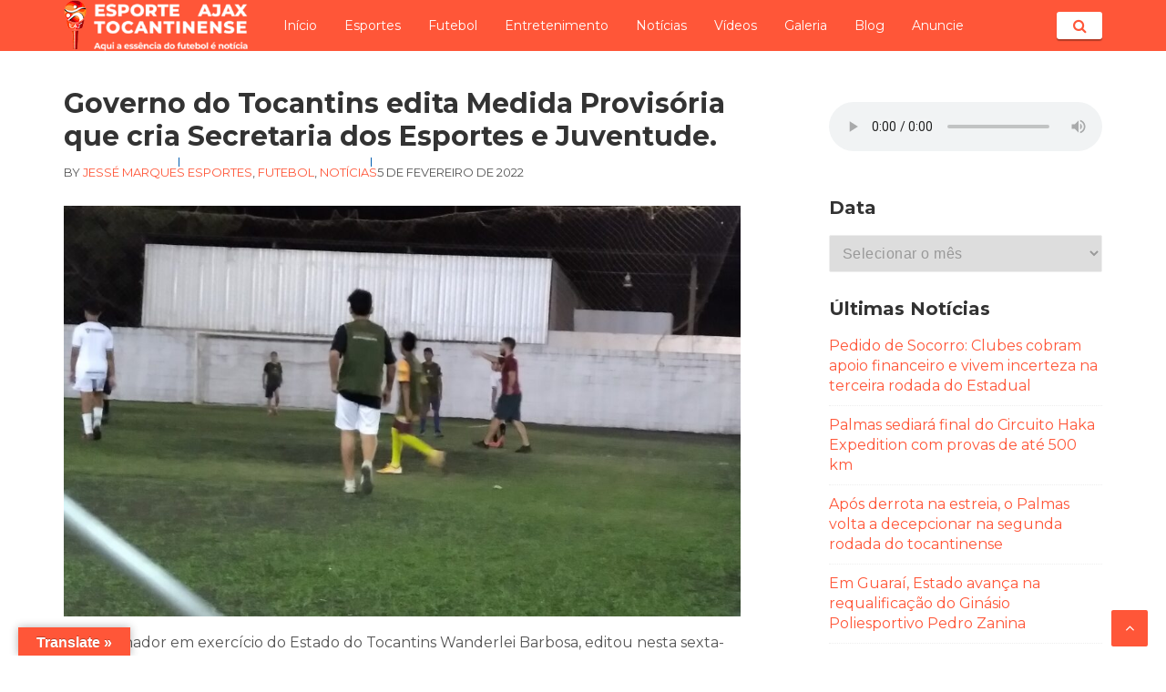

--- FILE ---
content_type: text/html; charset=UTF-8
request_url: https://esporteajaxto.com/2022/02/governo-do-tocantins-edita-medida-provisoria-que-cria-secretaria-dos-esportes-e-juventude/
body_size: 20604
content:
<!DOCTYPE html>
<html lang="pt-BR">
<head>
<meta charset="UTF-8">
<meta name="viewport" content="width=device-width, initial-scale=1">
<link rel="profile" href="http://gmpg.org/xfn/11">

<title>Governo do Tocantins edita Medida Provisória que cria Secretaria dos Esportes e Juventude. &#8211; ESPORTE AJAX TOCANTINENSE</title>
<meta name='robots' content='max-image-preview:large' />
<link rel='dns-prefetch' href='//translate.google.com' />
<link rel='dns-prefetch' href='//www.googletagmanager.com' />
<link rel='dns-prefetch' href='//fonts.googleapis.com' />
<link rel="alternate" type="application/rss+xml" title="Feed para ESPORTE AJAX TOCANTINENSE &raquo;" href="https://esporteajaxto.com/feed/" />
<link rel="alternate" type="application/rss+xml" title="Feed de comentários para ESPORTE AJAX TOCANTINENSE &raquo;" href="https://esporteajaxto.com/comments/feed/" />
<link rel="alternate" type="application/rss+xml" title="Feed de comentários para ESPORTE AJAX TOCANTINENSE &raquo; Governo do Tocantins edita Medida Provisória que cria Secretaria dos Esportes e Juventude." href="https://esporteajaxto.com/2022/02/governo-do-tocantins-edita-medida-provisoria-que-cria-secretaria-dos-esportes-e-juventude/feed/" />
<link rel="alternate" title="oEmbed (JSON)" type="application/json+oembed" href="https://esporteajaxto.com/wp-json/oembed/1.0/embed?url=https%3A%2F%2Fesporteajaxto.com%2F2022%2F02%2Fgoverno-do-tocantins-edita-medida-provisoria-que-cria-secretaria-dos-esportes-e-juventude%2F" />
<link rel="alternate" title="oEmbed (XML)" type="text/xml+oembed" href="https://esporteajaxto.com/wp-json/oembed/1.0/embed?url=https%3A%2F%2Fesporteajaxto.com%2F2022%2F02%2Fgoverno-do-tocantins-edita-medida-provisoria-que-cria-secretaria-dos-esportes-e-juventude%2F&#038;format=xml" />
<!-- esporteajaxto.com is managing ads with Advanced Ads 1.56.0 – https://wpadvancedads.com/ --><script id="espor-ready">
			window.advanced_ads_ready=function(e,a){a=a||"complete";var d=function(e){return"interactive"===a?"loading"!==e:"complete"===e};d(document.readyState)?e():document.addEventListener("readystatechange",(function(a){d(a.target.readyState)&&e()}),{once:"interactive"===a})},window.advanced_ads_ready_queue=window.advanced_ads_ready_queue||[];		</script>
		<style id='wp-img-auto-sizes-contain-inline-css' type='text/css'>
img:is([sizes=auto i],[sizes^="auto," i]){contain-intrinsic-size:3000px 1500px}
/*# sourceURL=wp-img-auto-sizes-contain-inline-css */
</style>
<style id='wp-emoji-styles-inline-css' type='text/css'>

	img.wp-smiley, img.emoji {
		display: inline !important;
		border: none !important;
		box-shadow: none !important;
		height: 1em !important;
		width: 1em !important;
		margin: 0 0.07em !important;
		vertical-align: -0.1em !important;
		background: none !important;
		padding: 0 !important;
	}
/*# sourceURL=wp-emoji-styles-inline-css */
</style>
<link rel='stylesheet' id='wp-block-library-css' href='https://esporteajaxto.com/wp-includes/css/dist/block-library/style.min.css?ver=6.9' type='text/css' media='all' />
<style id='wp-block-image-inline-css' type='text/css'>
.wp-block-image>a,.wp-block-image>figure>a{display:inline-block}.wp-block-image img{box-sizing:border-box;height:auto;max-width:100%;vertical-align:bottom}@media not (prefers-reduced-motion){.wp-block-image img.hide{visibility:hidden}.wp-block-image img.show{animation:show-content-image .4s}}.wp-block-image[style*=border-radius] img,.wp-block-image[style*=border-radius]>a{border-radius:inherit}.wp-block-image.has-custom-border img{box-sizing:border-box}.wp-block-image.aligncenter{text-align:center}.wp-block-image.alignfull>a,.wp-block-image.alignwide>a{width:100%}.wp-block-image.alignfull img,.wp-block-image.alignwide img{height:auto;width:100%}.wp-block-image .aligncenter,.wp-block-image .alignleft,.wp-block-image .alignright,.wp-block-image.aligncenter,.wp-block-image.alignleft,.wp-block-image.alignright{display:table}.wp-block-image .aligncenter>figcaption,.wp-block-image .alignleft>figcaption,.wp-block-image .alignright>figcaption,.wp-block-image.aligncenter>figcaption,.wp-block-image.alignleft>figcaption,.wp-block-image.alignright>figcaption{caption-side:bottom;display:table-caption}.wp-block-image .alignleft{float:left;margin:.5em 1em .5em 0}.wp-block-image .alignright{float:right;margin:.5em 0 .5em 1em}.wp-block-image .aligncenter{margin-left:auto;margin-right:auto}.wp-block-image :where(figcaption){margin-bottom:1em;margin-top:.5em}.wp-block-image.is-style-circle-mask img{border-radius:9999px}@supports ((-webkit-mask-image:none) or (mask-image:none)) or (-webkit-mask-image:none){.wp-block-image.is-style-circle-mask img{border-radius:0;-webkit-mask-image:url('data:image/svg+xml;utf8,<svg viewBox="0 0 100 100" xmlns="http://www.w3.org/2000/svg"><circle cx="50" cy="50" r="50"/></svg>');mask-image:url('data:image/svg+xml;utf8,<svg viewBox="0 0 100 100" xmlns="http://www.w3.org/2000/svg"><circle cx="50" cy="50" r="50"/></svg>');mask-mode:alpha;-webkit-mask-position:center;mask-position:center;-webkit-mask-repeat:no-repeat;mask-repeat:no-repeat;-webkit-mask-size:contain;mask-size:contain}}:root :where(.wp-block-image.is-style-rounded img,.wp-block-image .is-style-rounded img){border-radius:9999px}.wp-block-image figure{margin:0}.wp-lightbox-container{display:flex;flex-direction:column;position:relative}.wp-lightbox-container img{cursor:zoom-in}.wp-lightbox-container img:hover+button{opacity:1}.wp-lightbox-container button{align-items:center;backdrop-filter:blur(16px) saturate(180%);background-color:#5a5a5a40;border:none;border-radius:4px;cursor:zoom-in;display:flex;height:20px;justify-content:center;opacity:0;padding:0;position:absolute;right:16px;text-align:center;top:16px;width:20px;z-index:100}@media not (prefers-reduced-motion){.wp-lightbox-container button{transition:opacity .2s ease}}.wp-lightbox-container button:focus-visible{outline:3px auto #5a5a5a40;outline:3px auto -webkit-focus-ring-color;outline-offset:3px}.wp-lightbox-container button:hover{cursor:pointer;opacity:1}.wp-lightbox-container button:focus{opacity:1}.wp-lightbox-container button:focus,.wp-lightbox-container button:hover,.wp-lightbox-container button:not(:hover):not(:active):not(.has-background){background-color:#5a5a5a40;border:none}.wp-lightbox-overlay{box-sizing:border-box;cursor:zoom-out;height:100vh;left:0;overflow:hidden;position:fixed;top:0;visibility:hidden;width:100%;z-index:100000}.wp-lightbox-overlay .close-button{align-items:center;cursor:pointer;display:flex;justify-content:center;min-height:40px;min-width:40px;padding:0;position:absolute;right:calc(env(safe-area-inset-right) + 16px);top:calc(env(safe-area-inset-top) + 16px);z-index:5000000}.wp-lightbox-overlay .close-button:focus,.wp-lightbox-overlay .close-button:hover,.wp-lightbox-overlay .close-button:not(:hover):not(:active):not(.has-background){background:none;border:none}.wp-lightbox-overlay .lightbox-image-container{height:var(--wp--lightbox-container-height);left:50%;overflow:hidden;position:absolute;top:50%;transform:translate(-50%,-50%);transform-origin:top left;width:var(--wp--lightbox-container-width);z-index:9999999999}.wp-lightbox-overlay .wp-block-image{align-items:center;box-sizing:border-box;display:flex;height:100%;justify-content:center;margin:0;position:relative;transform-origin:0 0;width:100%;z-index:3000000}.wp-lightbox-overlay .wp-block-image img{height:var(--wp--lightbox-image-height);min-height:var(--wp--lightbox-image-height);min-width:var(--wp--lightbox-image-width);width:var(--wp--lightbox-image-width)}.wp-lightbox-overlay .wp-block-image figcaption{display:none}.wp-lightbox-overlay button{background:none;border:none}.wp-lightbox-overlay .scrim{background-color:#fff;height:100%;opacity:.9;position:absolute;width:100%;z-index:2000000}.wp-lightbox-overlay.active{visibility:visible}@media not (prefers-reduced-motion){.wp-lightbox-overlay.active{animation:turn-on-visibility .25s both}.wp-lightbox-overlay.active img{animation:turn-on-visibility .35s both}.wp-lightbox-overlay.show-closing-animation:not(.active){animation:turn-off-visibility .35s both}.wp-lightbox-overlay.show-closing-animation:not(.active) img{animation:turn-off-visibility .25s both}.wp-lightbox-overlay.zoom.active{animation:none;opacity:1;visibility:visible}.wp-lightbox-overlay.zoom.active .lightbox-image-container{animation:lightbox-zoom-in .4s}.wp-lightbox-overlay.zoom.active .lightbox-image-container img{animation:none}.wp-lightbox-overlay.zoom.active .scrim{animation:turn-on-visibility .4s forwards}.wp-lightbox-overlay.zoom.show-closing-animation:not(.active){animation:none}.wp-lightbox-overlay.zoom.show-closing-animation:not(.active) .lightbox-image-container{animation:lightbox-zoom-out .4s}.wp-lightbox-overlay.zoom.show-closing-animation:not(.active) .lightbox-image-container img{animation:none}.wp-lightbox-overlay.zoom.show-closing-animation:not(.active) .scrim{animation:turn-off-visibility .4s forwards}}@keyframes show-content-image{0%{visibility:hidden}99%{visibility:hidden}to{visibility:visible}}@keyframes turn-on-visibility{0%{opacity:0}to{opacity:1}}@keyframes turn-off-visibility{0%{opacity:1;visibility:visible}99%{opacity:0;visibility:visible}to{opacity:0;visibility:hidden}}@keyframes lightbox-zoom-in{0%{transform:translate(calc((-100vw + var(--wp--lightbox-scrollbar-width))/2 + var(--wp--lightbox-initial-left-position)),calc(-50vh + var(--wp--lightbox-initial-top-position))) scale(var(--wp--lightbox-scale))}to{transform:translate(-50%,-50%) scale(1)}}@keyframes lightbox-zoom-out{0%{transform:translate(-50%,-50%) scale(1);visibility:visible}99%{visibility:visible}to{transform:translate(calc((-100vw + var(--wp--lightbox-scrollbar-width))/2 + var(--wp--lightbox-initial-left-position)),calc(-50vh + var(--wp--lightbox-initial-top-position))) scale(var(--wp--lightbox-scale));visibility:hidden}}
/*# sourceURL=https://esporteajaxto.com/wp-includes/blocks/image/style.min.css */
</style>
<style id='wp-block-audio-inline-css' type='text/css'>
.wp-block-audio{box-sizing:border-box}.wp-block-audio :where(figcaption){margin-bottom:1em;margin-top:.5em}.wp-block-audio audio{min-width:300px;width:100%}
/*# sourceURL=https://esporteajaxto.com/wp-includes/blocks/audio/style.min.css */
</style>
<style id='wp-block-paragraph-inline-css' type='text/css'>
.is-small-text{font-size:.875em}.is-regular-text{font-size:1em}.is-large-text{font-size:2.25em}.is-larger-text{font-size:3em}.has-drop-cap:not(:focus):first-letter{float:left;font-size:8.4em;font-style:normal;font-weight:100;line-height:.68;margin:.05em .1em 0 0;text-transform:uppercase}body.rtl .has-drop-cap:not(:focus):first-letter{float:none;margin-left:.1em}p.has-drop-cap.has-background{overflow:hidden}:root :where(p.has-background){padding:1.25em 2.375em}:where(p.has-text-color:not(.has-link-color)) a{color:inherit}p.has-text-align-left[style*="writing-mode:vertical-lr"],p.has-text-align-right[style*="writing-mode:vertical-rl"]{rotate:180deg}
/*# sourceURL=https://esporteajaxto.com/wp-includes/blocks/paragraph/style.min.css */
</style>
<style id='global-styles-inline-css' type='text/css'>
:root{--wp--preset--aspect-ratio--square: 1;--wp--preset--aspect-ratio--4-3: 4/3;--wp--preset--aspect-ratio--3-4: 3/4;--wp--preset--aspect-ratio--3-2: 3/2;--wp--preset--aspect-ratio--2-3: 2/3;--wp--preset--aspect-ratio--16-9: 16/9;--wp--preset--aspect-ratio--9-16: 9/16;--wp--preset--color--black: #000000;--wp--preset--color--cyan-bluish-gray: #abb8c3;--wp--preset--color--white: #ffffff;--wp--preset--color--pale-pink: #f78da7;--wp--preset--color--vivid-red: #cf2e2e;--wp--preset--color--luminous-vivid-orange: #ff6900;--wp--preset--color--luminous-vivid-amber: #fcb900;--wp--preset--color--light-green-cyan: #7bdcb5;--wp--preset--color--vivid-green-cyan: #00d084;--wp--preset--color--pale-cyan-blue: #8ed1fc;--wp--preset--color--vivid-cyan-blue: #0693e3;--wp--preset--color--vivid-purple: #9b51e0;--wp--preset--gradient--vivid-cyan-blue-to-vivid-purple: linear-gradient(135deg,rgb(6,147,227) 0%,rgb(155,81,224) 100%);--wp--preset--gradient--light-green-cyan-to-vivid-green-cyan: linear-gradient(135deg,rgb(122,220,180) 0%,rgb(0,208,130) 100%);--wp--preset--gradient--luminous-vivid-amber-to-luminous-vivid-orange: linear-gradient(135deg,rgb(252,185,0) 0%,rgb(255,105,0) 100%);--wp--preset--gradient--luminous-vivid-orange-to-vivid-red: linear-gradient(135deg,rgb(255,105,0) 0%,rgb(207,46,46) 100%);--wp--preset--gradient--very-light-gray-to-cyan-bluish-gray: linear-gradient(135deg,rgb(238,238,238) 0%,rgb(169,184,195) 100%);--wp--preset--gradient--cool-to-warm-spectrum: linear-gradient(135deg,rgb(74,234,220) 0%,rgb(151,120,209) 20%,rgb(207,42,186) 40%,rgb(238,44,130) 60%,rgb(251,105,98) 80%,rgb(254,248,76) 100%);--wp--preset--gradient--blush-light-purple: linear-gradient(135deg,rgb(255,206,236) 0%,rgb(152,150,240) 100%);--wp--preset--gradient--blush-bordeaux: linear-gradient(135deg,rgb(254,205,165) 0%,rgb(254,45,45) 50%,rgb(107,0,62) 100%);--wp--preset--gradient--luminous-dusk: linear-gradient(135deg,rgb(255,203,112) 0%,rgb(199,81,192) 50%,rgb(65,88,208) 100%);--wp--preset--gradient--pale-ocean: linear-gradient(135deg,rgb(255,245,203) 0%,rgb(182,227,212) 50%,rgb(51,167,181) 100%);--wp--preset--gradient--electric-grass: linear-gradient(135deg,rgb(202,248,128) 0%,rgb(113,206,126) 100%);--wp--preset--gradient--midnight: linear-gradient(135deg,rgb(2,3,129) 0%,rgb(40,116,252) 100%);--wp--preset--font-size--small: 13px;--wp--preset--font-size--medium: 20px;--wp--preset--font-size--large: 36px;--wp--preset--font-size--x-large: 42px;--wp--preset--spacing--20: 0.44rem;--wp--preset--spacing--30: 0.67rem;--wp--preset--spacing--40: 1rem;--wp--preset--spacing--50: 1.5rem;--wp--preset--spacing--60: 2.25rem;--wp--preset--spacing--70: 3.38rem;--wp--preset--spacing--80: 5.06rem;--wp--preset--shadow--natural: 6px 6px 9px rgba(0, 0, 0, 0.2);--wp--preset--shadow--deep: 12px 12px 50px rgba(0, 0, 0, 0.4);--wp--preset--shadow--sharp: 6px 6px 0px rgba(0, 0, 0, 0.2);--wp--preset--shadow--outlined: 6px 6px 0px -3px rgb(255, 255, 255), 6px 6px rgb(0, 0, 0);--wp--preset--shadow--crisp: 6px 6px 0px rgb(0, 0, 0);}:where(.is-layout-flex){gap: 0.5em;}:where(.is-layout-grid){gap: 0.5em;}body .is-layout-flex{display: flex;}.is-layout-flex{flex-wrap: wrap;align-items: center;}.is-layout-flex > :is(*, div){margin: 0;}body .is-layout-grid{display: grid;}.is-layout-grid > :is(*, div){margin: 0;}:where(.wp-block-columns.is-layout-flex){gap: 2em;}:where(.wp-block-columns.is-layout-grid){gap: 2em;}:where(.wp-block-post-template.is-layout-flex){gap: 1.25em;}:where(.wp-block-post-template.is-layout-grid){gap: 1.25em;}.has-black-color{color: var(--wp--preset--color--black) !important;}.has-cyan-bluish-gray-color{color: var(--wp--preset--color--cyan-bluish-gray) !important;}.has-white-color{color: var(--wp--preset--color--white) !important;}.has-pale-pink-color{color: var(--wp--preset--color--pale-pink) !important;}.has-vivid-red-color{color: var(--wp--preset--color--vivid-red) !important;}.has-luminous-vivid-orange-color{color: var(--wp--preset--color--luminous-vivid-orange) !important;}.has-luminous-vivid-amber-color{color: var(--wp--preset--color--luminous-vivid-amber) !important;}.has-light-green-cyan-color{color: var(--wp--preset--color--light-green-cyan) !important;}.has-vivid-green-cyan-color{color: var(--wp--preset--color--vivid-green-cyan) !important;}.has-pale-cyan-blue-color{color: var(--wp--preset--color--pale-cyan-blue) !important;}.has-vivid-cyan-blue-color{color: var(--wp--preset--color--vivid-cyan-blue) !important;}.has-vivid-purple-color{color: var(--wp--preset--color--vivid-purple) !important;}.has-black-background-color{background-color: var(--wp--preset--color--black) !important;}.has-cyan-bluish-gray-background-color{background-color: var(--wp--preset--color--cyan-bluish-gray) !important;}.has-white-background-color{background-color: var(--wp--preset--color--white) !important;}.has-pale-pink-background-color{background-color: var(--wp--preset--color--pale-pink) !important;}.has-vivid-red-background-color{background-color: var(--wp--preset--color--vivid-red) !important;}.has-luminous-vivid-orange-background-color{background-color: var(--wp--preset--color--luminous-vivid-orange) !important;}.has-luminous-vivid-amber-background-color{background-color: var(--wp--preset--color--luminous-vivid-amber) !important;}.has-light-green-cyan-background-color{background-color: var(--wp--preset--color--light-green-cyan) !important;}.has-vivid-green-cyan-background-color{background-color: var(--wp--preset--color--vivid-green-cyan) !important;}.has-pale-cyan-blue-background-color{background-color: var(--wp--preset--color--pale-cyan-blue) !important;}.has-vivid-cyan-blue-background-color{background-color: var(--wp--preset--color--vivid-cyan-blue) !important;}.has-vivid-purple-background-color{background-color: var(--wp--preset--color--vivid-purple) !important;}.has-black-border-color{border-color: var(--wp--preset--color--black) !important;}.has-cyan-bluish-gray-border-color{border-color: var(--wp--preset--color--cyan-bluish-gray) !important;}.has-white-border-color{border-color: var(--wp--preset--color--white) !important;}.has-pale-pink-border-color{border-color: var(--wp--preset--color--pale-pink) !important;}.has-vivid-red-border-color{border-color: var(--wp--preset--color--vivid-red) !important;}.has-luminous-vivid-orange-border-color{border-color: var(--wp--preset--color--luminous-vivid-orange) !important;}.has-luminous-vivid-amber-border-color{border-color: var(--wp--preset--color--luminous-vivid-amber) !important;}.has-light-green-cyan-border-color{border-color: var(--wp--preset--color--light-green-cyan) !important;}.has-vivid-green-cyan-border-color{border-color: var(--wp--preset--color--vivid-green-cyan) !important;}.has-pale-cyan-blue-border-color{border-color: var(--wp--preset--color--pale-cyan-blue) !important;}.has-vivid-cyan-blue-border-color{border-color: var(--wp--preset--color--vivid-cyan-blue) !important;}.has-vivid-purple-border-color{border-color: var(--wp--preset--color--vivid-purple) !important;}.has-vivid-cyan-blue-to-vivid-purple-gradient-background{background: var(--wp--preset--gradient--vivid-cyan-blue-to-vivid-purple) !important;}.has-light-green-cyan-to-vivid-green-cyan-gradient-background{background: var(--wp--preset--gradient--light-green-cyan-to-vivid-green-cyan) !important;}.has-luminous-vivid-amber-to-luminous-vivid-orange-gradient-background{background: var(--wp--preset--gradient--luminous-vivid-amber-to-luminous-vivid-orange) !important;}.has-luminous-vivid-orange-to-vivid-red-gradient-background{background: var(--wp--preset--gradient--luminous-vivid-orange-to-vivid-red) !important;}.has-very-light-gray-to-cyan-bluish-gray-gradient-background{background: var(--wp--preset--gradient--very-light-gray-to-cyan-bluish-gray) !important;}.has-cool-to-warm-spectrum-gradient-background{background: var(--wp--preset--gradient--cool-to-warm-spectrum) !important;}.has-blush-light-purple-gradient-background{background: var(--wp--preset--gradient--blush-light-purple) !important;}.has-blush-bordeaux-gradient-background{background: var(--wp--preset--gradient--blush-bordeaux) !important;}.has-luminous-dusk-gradient-background{background: var(--wp--preset--gradient--luminous-dusk) !important;}.has-pale-ocean-gradient-background{background: var(--wp--preset--gradient--pale-ocean) !important;}.has-electric-grass-gradient-background{background: var(--wp--preset--gradient--electric-grass) !important;}.has-midnight-gradient-background{background: var(--wp--preset--gradient--midnight) !important;}.has-small-font-size{font-size: var(--wp--preset--font-size--small) !important;}.has-medium-font-size{font-size: var(--wp--preset--font-size--medium) !important;}.has-large-font-size{font-size: var(--wp--preset--font-size--large) !important;}.has-x-large-font-size{font-size: var(--wp--preset--font-size--x-large) !important;}
/*# sourceURL=global-styles-inline-css */
</style>

<style id='classic-theme-styles-inline-css' type='text/css'>
/*! This file is auto-generated */
.wp-block-button__link{color:#fff;background-color:#32373c;border-radius:9999px;box-shadow:none;text-decoration:none;padding:calc(.667em + 2px) calc(1.333em + 2px);font-size:1.125em}.wp-block-file__button{background:#32373c;color:#fff;text-decoration:none}
/*# sourceURL=/wp-includes/css/classic-themes.min.css */
</style>
<link rel='stylesheet' id='google-language-translator-css' href='https://esporteajaxto.com/wp-content/plugins/google-language-translator/css/style.css?ver=6.0.20' type='text/css' media='' />
<link rel='stylesheet' id='glt-toolbar-styles-css' href='https://esporteajaxto.com/wp-content/plugins/google-language-translator/css/toolbar.css?ver=6.0.20' type='text/css' media='' />
<link rel='stylesheet' id='wpfc-css' href='https://esporteajaxto.com/wp-content/plugins/gs-facebook-comments/public/css/wpfc-public.css?ver=1.7.5' type='text/css' media='all' />
<link rel='stylesheet' id='mpfe_front_style-css' href='https://esporteajaxto.com/wp-content/plugins/music-player-for-elementor/css/mpfe-front-style.css?ver=2.4.6' type='text/css' media='all' />
<link rel='stylesheet' id='font-awesome-5.15.1-css' href='https://esporteajaxto.com/wp-content/plugins/music-player-for-elementor/assets/fontawesome-free-5.15.1/css/all.min.css?ver=5.15.1' type='text/css' media='all' />
<link rel='stylesheet' id='responsive-lightbox-swipebox-css' href='https://esporteajaxto.com/wp-content/plugins/responsive-lightbox/assets/swipebox/swipebox.min.css?ver=1.5.2' type='text/css' media='all' />
<link rel='stylesheet' id='googlefonts-css' href='https://fonts.googleapis.com/css?family=Montserrat:400|Montserrat:700&subset=latin' type='text/css' media='all' />
<link rel='stylesheet' id='basepress-style-css' href='https://esporteajaxto.com/wp-content/themes/basepress/style.css?ver=1.3.1' type='text/css' media='all' />
<style id='basepress-style-inline-css' type='text/css'>

				body, .sidebar, .related-posts ul li a { color: #333333; }
				.entry-footer, .entry-footer > span {color: #979797}
				h1, h2, h3, h4, h5 ,h6, .entry-title a, .sidebar .widget-title { color: #333333; }
				a, .sidebar a, .wp-caption .wp-caption-text, .post-navigation .nav-links a:hover,.main-navigation-menu li:hover > a { color: #ff5638; }
				a:hover, .sidebar a:hover, .entry-title a:hover, .entry-content ul li a:hover, .related-posts ul li a:hover { color: #e63d1f; }
				.back-to-top { background: #ff5638; }
				.site-footer { background: #1a1a1a; }
				.site-footer, .site-footer #wp-calendar caption, .site-info { color: #666666; }
				.site-footer h1,
				.site-footer h2,
				.site-footer h3,
				.site-footer h4,
				.site-footer h5,
				.site-footer h6,
				.site-footer .widget-title {
					color: #ffffff;
				}
				
				.footer-navigation .footer-menu li a { color: #737373; }

			
/*# sourceURL=basepress-style-inline-css */
</style>
<link rel='stylesheet' id='basepress-fonts-css' href='https://fonts.googleapis.com/css?family=Roboto|Roboto+Slab:400,700' type='text/css' media='all' />
<link rel='stylesheet' id='basepress-child-style-css' href='https://esporteajaxto.com/wp-content/themes/supersport/style.css?ver=6.9' type='text/css' media='all' />
<script type="text/javascript" src="https://esporteajaxto.com/wp-includes/js/jquery/jquery.min.js?ver=3.7.1" id="jquery-core-js"></script>
<script type="text/javascript" src="https://esporteajaxto.com/wp-includes/js/jquery/jquery-migrate.min.js?ver=3.4.1" id="jquery-migrate-js"></script>
<script type="text/javascript" src="https://esporteajaxto.com/wp-content/plugins/gs-facebook-comments/public/js/wpfc-public.js?ver=1.7.5" id="wpfc-js"></script>
<script type="text/javascript" src="https://esporteajaxto.com/wp-content/plugins/responsive-lightbox/assets/swipebox/jquery.swipebox.min.js?ver=1.5.2" id="responsive-lightbox-swipebox-js"></script>
<script type="text/javascript" src="https://esporteajaxto.com/wp-includes/js/underscore.min.js?ver=1.13.7" id="underscore-js"></script>
<script type="text/javascript" src="https://esporteajaxto.com/wp-content/plugins/responsive-lightbox/assets/infinitescroll/infinite-scroll.pkgd.min.js?ver=4.0.1" id="responsive-lightbox-infinite-scroll-js"></script>
<script type="text/javascript" id="responsive-lightbox-js-before">
/* <![CDATA[ */
var rlArgs = {"script":"swipebox","selector":"lightbox","customEvents":"","activeGalleries":true,"animation":true,"hideCloseButtonOnMobile":false,"removeBarsOnMobile":false,"hideBars":true,"hideBarsDelay":5000,"videoMaxWidth":1080,"useSVG":true,"loopAtEnd":false,"woocommerce_gallery":false,"ajaxurl":"https:\/\/esporteajaxto.com\/wp-admin\/admin-ajax.php","nonce":"909cfe7e70","preview":false,"postId":5254,"scriptExtension":false};

//# sourceURL=responsive-lightbox-js-before
/* ]]> */
</script>
<script type="text/javascript" src="https://esporteajaxto.com/wp-content/plugins/responsive-lightbox/js/front.js?ver=2.5.1" id="responsive-lightbox-js"></script>

<!-- Snippet da etiqueta do Google (gtag.js) adicionado pelo Site Kit -->
<!-- Snippet do Google Análises adicionado pelo Site Kit -->
<script type="text/javascript" src="https://www.googletagmanager.com/gtag/js?id=GT-NNZX9J5R" id="google_gtagjs-js" async></script>
<script type="text/javascript" id="google_gtagjs-js-after">
/* <![CDATA[ */
window.dataLayer = window.dataLayer || [];function gtag(){dataLayer.push(arguments);}
gtag("set","linker",{"domains":["esporteajaxto.com"]});
gtag("js", new Date());
gtag("set", "developer_id.dZTNiMT", true);
gtag("config", "GT-NNZX9J5R", {"googlesitekit_post_author":"Jess\u00e9 Marques","googlesitekit_post_date":"20220205"});
 window._googlesitekit = window._googlesitekit || {}; window._googlesitekit.throttledEvents = []; window._googlesitekit.gtagEvent = (name, data) => { var key = JSON.stringify( { name, data } ); if ( !! window._googlesitekit.throttledEvents[ key ] ) { return; } window._googlesitekit.throttledEvents[ key ] = true; setTimeout( () => { delete window._googlesitekit.throttledEvents[ key ]; }, 5 ); gtag( "event", name, { ...data, event_source: "site-kit" } ); }; 
//# sourceURL=google_gtagjs-js-after
/* ]]> */
</script>
<link rel="https://api.w.org/" href="https://esporteajaxto.com/wp-json/" /><link rel="alternate" title="JSON" type="application/json" href="https://esporteajaxto.com/wp-json/wp/v2/posts/5254" /><link rel="EditURI" type="application/rsd+xml" title="RSD" href="https://esporteajaxto.com/xmlrpc.php?rsd" />
<meta name="generator" content="WordPress 6.9" />
<link rel="canonical" href="https://esporteajaxto.com/2022/02/governo-do-tocantins-edita-medida-provisoria-que-cria-secretaria-dos-esportes-e-juventude/" />
<link rel='shortlink' href='https://esporteajaxto.com/?p=5254' />
<style>p.hello{font-size:12px;color:darkgray;}#google_language_translator,#flags{text-align:left;}#google_language_translator{clear:both;}#flags{width:165px;}#flags a{display:inline-block;margin-right:2px;}#google_language_translator{width:auto!important;}div.skiptranslate.goog-te-gadget{display:inline!important;}.goog-tooltip{display: none!important;}.goog-tooltip:hover{display: none!important;}.goog-text-highlight{background-color:transparent!important;border:none!important;box-shadow:none!important;}#google_language_translator select.goog-te-combo{color:#32373c;}#google_language_translator{color:transparent;}body{top:0px!important;}#goog-gt-{display:none!important;}font font{background-color:transparent!important;box-shadow:none!important;position:initial!important;}#glt-translate-trigger{left:20px;right:auto;}#glt-translate-trigger > span{color:#ffffff;}#glt-translate-trigger{background:#ff5638;}.goog-te-gadget .goog-te-combo{width:100%;}</style><meta name="generator" content="Site Kit by Google 1.171.0" /><!-- OG TAGS -->
<meta property="og:site_name" content="ESPORTE AJAX TOCANTINENSE">
<meta property="fb:admins" content="">
<meta property="article:tag" content="Governo do Tocantins">
<meta property="article:tag" content="Secretaria de Esporte">
<meta property="og:title" content="Governo do Tocantins edita Medida Provisória que cria Secretaria dos Esportes e Juventude. |  ESPORTE AJAX TOCANTINENSE">
<meta property="og:description" content="O governador em exercício do Estado do Tocantins Wanderlei Barbosa, editou nesta sexta-feira, 4, a Medida Provisória (MP) nº 2 alterando a Lei nº 3.421/19 que dispõe sobre a estrutura organizacional do Poder Executivo, resultando na criação das Secretarias &#8220;dos Esportes e Juventude&#8221; e &#8220;da Cultura e Turismo&#8221;, além da Superintendência de Gestão de Políticas [&hellip;]">
<meta property="og:url" content="https://esporteajaxto.com/2022/02/governo-do-tocantins-edita-medida-provisoria-que-cria-secretaria-dos-esportes-e-juventude/">
<meta property="og:type" content="article">
<meta property="og:image" content="https://esporteajaxto.com/wp-content/uploads/2022/02/20210819_200950-scaled.jpg">
<meta property="article:section" content="Esportes">
<meta property="article:publisher" content="https://www.facebook.com/facebook">
 <!--WP Copy Protect Plugins By www.rapiditcare.com --> <style type="text/css">body{-webkit-touch-callout:none;-webkit-user-select:none;-khtml-user-select:none;-moz-user-select:none;-ms-user-select:none;user-select:none;}</style> <script type="text/javascript"> jQuery(document).bind("keydown", function(e) { if(e.ctrlKey && (e.which == 65 || e.which == 67 || e.which == 88 || e.which == 83 ||e.which == 85)) { e.preventDefault(); return false; } }); jQuery(document)on( "mousedown", function(event) { if(event.which=="3") { document.oncontextmenu = document.body.oncontextmenu = function() {return false;} } }); </script> <script language=JavaScript> function clickIE4(){ if (event.button==2){ return false; } } function clickNS4(e){ if (document.layers||document.getElementById&&!document.all){ if (e.which==2||e.which==3){ return false; } } } if (document.layers){ document.captureEvents(Event.MOUSEDOWN); document.onmousedown=clickNS4; } else if (document.all&&!document.getElementById){ document.onmousedown=clickIE4; } document.oncontextmenu=new Function("return false") </script> <style type='text/css' media='screen'>
	body{ font-family:"Montserrat", arial, sans-serif;}
	h1{ font-family:"Montserrat", arial, sans-serif;}
	h3{ font-family:"Montserrat", arial, sans-serif;}
	h4{ font-family:"Montserrat", arial, sans-serif;}
	h5{ font-family:"Montserrat", arial, sans-serif;}
	h6{ font-family:"Montserrat", arial, sans-serif;}
	blockquote{ font-family:"Montserrat", arial, sans-serif;}
	p{ font-family:"Montserrat", arial, sans-serif;}
	li{ font-family:"Montserrat", arial, sans-serif;}
	h2{ font-family:"Montserrat", arial, sans-serif;}
</style>
<!-- fonts delivered by Wordpress Google Fonts, a plugin by Adrian3.com -->
<!-- Meta-etiquetas do Google AdSense adicionado pelo Site Kit -->
<meta name="google-adsense-platform-account" content="ca-host-pub-2644536267352236">
<meta name="google-adsense-platform-domain" content="sitekit.withgoogle.com">
<!-- Fim das meta-etiquetas do Google AdSense adicionado pelo Site Kit -->
<link rel="icon" href="https://esporteajaxto.com/wp-content/uploads/2022/11/cropped-eat-icon-32x32.jpeg" sizes="32x32" />
<link rel="icon" href="https://esporteajaxto.com/wp-content/uploads/2022/11/cropped-eat-icon-192x192.jpeg" sizes="192x192" />
<link rel="apple-touch-icon" href="https://esporteajaxto.com/wp-content/uploads/2022/11/cropped-eat-icon-180x180.jpeg" />
<meta name="msapplication-TileImage" content="https://esporteajaxto.com/wp-content/uploads/2022/11/cropped-eat-icon-270x270.jpeg" />
</head>

<body class="wp-singular post-template-default single single-post postid-5254 single-format-standard wp-custom-logo wp-theme-basepress wp-child-theme-supersport group-blog no-wc-breadcrumb right-sidebar elementor-default elementor-kit-6577 aa-prefix-espor-">
<div id="page" class="site">

	
	<header id="masthead" class="site-header" role="banner">

		<div class="main-header">
		
			<div class="container">
				
			<a class="skip-link screen-reader-text" href="#site-navigation">Skip to navigation</a>
			<a class="skip-link screen-reader-text" href="#content">Skip to content</a>
		
					
			<div id="logo" class="site-branding clearfix">
				<a href="https://esporteajaxto.com/" class="custom-logo-link" rel="home"><img width="289" height="80" src="https://esporteajaxto.com/wp-content/uploads/2022/11/novalogo-eat.png" class="custom-logo" alt="ESPORTE AJAX TOCANTINENSE" decoding="async" /></a>			</div>

		<div class="main-navigation">
		<nav id="site-navigation" class="main-nav" role="navigation">

			<span class="menu-toggle" aria-controls="primary-menu" aria-expanded="false">Menu</span>


			<ul id="primary-navigation" class="main-navigation-menu"><li id="menu-item-60" class="menu-item menu-item-type-custom menu-item-object-custom menu-item-home menu-item-60"><a href="https://esporteajaxto.com">Início</a></li>
<li id="menu-item-141" class="menu-item menu-item-type-taxonomy menu-item-object-category current-post-ancestor current-menu-parent current-post-parent menu-item-141"><a href="https://esporteajaxto.com/category/esportes/">Esportes</a></li>
<li id="menu-item-57" class="menu-item menu-item-type-taxonomy menu-item-object-category current-post-ancestor current-menu-parent current-post-parent menu-item-57"><a href="https://esporteajaxto.com/category/futebol/">Futebol</a></li>
<li id="menu-item-142" class="menu-item menu-item-type-taxonomy menu-item-object-category menu-item-142"><a href="https://esporteajaxto.com/category/entretenimento/">Entretenimento</a></li>
<li id="menu-item-143" class="menu-item menu-item-type-taxonomy menu-item-object-category current-post-ancestor current-menu-parent current-post-parent menu-item-143"><a href="https://esporteajaxto.com/category/noticias/">Notícias</a></li>
<li id="menu-item-131" class="menu-item menu-item-type-post_type menu-item-object-page menu-item-131"><a href="https://esporteajaxto.com/videos/">Vídeos</a></li>
<li id="menu-item-145" class="menu-item menu-item-type-post_type menu-item-object-rl_gallery menu-item-145"><a href="https://esporteajaxto.com/rl_gallery/galeria-de-imagens/">Galeria</a></li>
<li id="menu-item-140" class="menu-item menu-item-type-custom menu-item-object-custom menu-item-140"><a href="https://esporteajaxto.blogspot.com/">Blog</a></li>
<li id="menu-item-13200" class="menu-item menu-item-type-post_type menu-item-object-page menu-item-13200"><a href="https://esporteajaxto.com/anuncie/">Anuncie</a></li>
</ul>		
		</nav><!-- #site-navigation -->
		
		
		<div class="top-search">

			<a id="trigger-overlay">
				<i class="fa fa-search"></i>
			</a>

			<div class="overlay overlay-slideleft">
				
				<div class="search-row">

					<a ahref="#" class="overlay-close"><i class="fa fa-times"></i></a>

					<form method="get" id="searchform" class="search-form" action="https://esporteajaxto.com/" _lpchecked="1">
						<input type="text" name="s" id="s" class="search-field" value="" placeholder="Pesquisar ..." />
					</form>

				</div>

			</div>

		</div><!-- .top-search -->

	</div>			</div> <!-- .container -->

			
		</div>
		<div id="header-catcher"></div>

	</header><!-- #masthead -->

	
	<div id="content" class="site-content">
		
		<div class="container">
			
	<div id="primary" class="content-area">
		<main id="main" class="site-main" role="main">
			
			
<div class="single_post clearfix">
	<article id="post-5254" class="post-5254 post type-post status-publish format-standard has-post-thumbnail hentry category-esportes category-futebol category-noticias tag-governo-do-tocantins tag-secretaria-de-esporte">
	<header class="entry-header"><h1 class="entry-title single-title">Governo do Tocantins edita Medida Provisória que cria Secretaria dos Esportes e Juventude.</h1>
		<div class="entry-meta">

			<span class="meta-author byline"><span class="meta-prefix prefix-author">By </span><span class="author vcard"><a class="url fn n" href="https://esporteajaxto.com/author/jessemarques/" title="View all posts by Jessé Marques" rel="author">Jessé Marques</a></span></span><span class="meta-category"> <a href="https://esporteajaxto.com/category/esportes/" rel="category tag">Esportes</a>, <a href="https://esporteajaxto.com/category/futebol/" rel="category tag">Futebol</a>, <a href="https://esporteajaxto.com/category/noticias/" rel="category tag">Notícias</a></span><span class="meta-date posted-on"><time class="entry-date published updated" datetime="2022-02-05T21:16:13-03:00">5 de fevereiro de 2022</time></span>		
		</div>

	</header> <!-- .entry-header --><div class="entry-content">
<figure class="wp-block-image size-large"><img fetchpriority="high" decoding="async" width="1024" height="621" src="https://esporteajaxto.com/wp-content/uploads/2022/02/20210819_200950-1024x621.jpg" alt="" class="wp-image-5255" srcset="https://esporteajaxto.com/wp-content/uploads/2022/02/20210819_200950-1024x621.jpg 1024w, https://esporteajaxto.com/wp-content/uploads/2022/02/20210819_200950-300x182.jpg 300w, https://esporteajaxto.com/wp-content/uploads/2022/02/20210819_200950-768x466.jpg 768w, https://esporteajaxto.com/wp-content/uploads/2022/02/20210819_200950-1536x932.jpg 1536w, https://esporteajaxto.com/wp-content/uploads/2022/02/20210819_200950-2048x1242.jpg 2048w" sizes="(max-width: 1024px) 100vw, 1024px" /></figure>



<p>  O governador em exercício do Estado do Tocantins Wanderlei Barbosa, editou nesta sexta-feira, 4, a Medida Provisória (MP) nº 2 alterando a Lei nº 3.421/19 que dispõe sobre a estrutura organizacional do Poder Executivo, resultando na criação das Secretarias &#8220;dos Esportes e Juventude&#8221; e &#8220;da Cultura e Turismo&#8221;, além da Superintendência de Gestão de Políticas Públicas Ambientais na estrutura da Secretaria do Meio Ambiente e Recursos Hídricos (Semarh). A MP publicada no Diário Oficial do Estado (DOE), edição desta sexta-feira, 4, será encaminhada para aprovação na Assembleia Legislativa (Aleto).</p>



<p>Conforme a MP, a Secretaria da Educação, Juventude e Esportes foi desmembrada em Secretaria da Educação e Secretaria dos Esportes e Juventude; e a Agência do Desenvolvimento do Turismo, Cultura e Economia Criativa (Adetuc) foi extinta, dando lugar à Secretaria da Cultura e Turismo. Neste último caso, os bens e acervo patrimonial da Adetuc foram transferidos à nova Pasta.</p><div class="espor-meio-conteudo" id="espor-1047173964"><a href="https://www.al.to.leg.br/" target="_blank" aria-label="07&#8212;970X150PX&#8212;WEB-BANNER-ALETO-09_2025"><img decoding="async" src="https://esporteajaxto.com/wp-content/uploads/2025/01/07-970X150PX-WEB-BANNER-ALETO-09_2025.gif" alt=""  width="970" height="150"   /></a></div>



<p>“Eu vejo o esporte e a cultura como verdadeiros instrumentos de transformação da sociedade. Uma Gestão que investe adequadamente nessas duas áreas, que é o que pretendemos fazer, certamente está contribuindo para uma melhor qualidade de vida da população, de forma a proporcionar lazer e cultura para a juventude, criando bons hábitos, combatendo a ociosidade e evitando que no futuro essas crianças e adolescentes sejam recrutadas para o crime porque não tiveram esse olhar de que tanto o esporte quanto a cultura transformam vidas”, destaca o Governador.</p>



<p> A Secretaria dos Esportes e Juventude terá como competências: planejar, coordenar e executar as políticas públicas estaduais de esporte e lazer e de promoção do protagonismo juvenil; promover o esporte socioeducativo como meio de inclusão, bem como ações que visem estimular o surgimento e o desenvolvimento de lideranças jovens e de vocações esportivas; e promover ações que visem à preservação e à recuperação da memória esportiva e da juventude no Estado.</p>



<p>A Secretaria também poderá estabelecer parcerias com entidades públicas e privadas, nacionais e internacionais, para captar recursos, promover e executar programas, ações e projetos que: objetivem a melhoria da qualidade de vida dos jovens, em especial das comunidades tradicionais e do meio rural, a fim de estimular a cidadania e a participação social; incentivem a permanência de adolescentes e jovens em instituições educacionais, a fim de erradicar o analfabetismo juvenil; fomentem a iniciação esportiva em todo o Estado; e que garantam o acesso da população a atividades físicas.</p>



<p>Outra competência a ser destacada é quanto à criação de programas de combate à ociosidade por meio do esporte, ampliando e apoiando a recuperação e a modernização das estruturas destinadas à prática de atividades físicas e de esportes nos municípios, atendidos os objetivos dos programas governamentais e as demandas locais.</p>



<p> Já a Secretaria da Cultura e Turismo terá como algumas de suas competências: propor as políticas públicas de turismo para o Estado, visando ordenar, regulamentar, normatizar e incentivar investimentos no setor, tendo por objetivo a geração de renda, o fortalecimento do mercado de trabalho, a melhoria das condições de vida da população local e a autossustentabilidade; além de desenvolver o turismo no Estado, contemplando todas as regiões turísticas e proporcionando condições aos municípios e às comunidades locais de realizarem ações estratégicas constantes do plano estadual de turismo.</p>



<p> Na área cultural, as principais competências são: formular e implementar, com a participação da sociedade civil, o Plano de Cultura do Tocantins (PEC/TO), executando as políticas e as ações culturais definidas; implementar o Sistema de Cultura (SC/TO), integrado ao Sistema Nacional de Cultura (SNC), articulando os atores públicos e privados no âmbito do Estado do Tocantins, estruturando e integrando a rede de equipamentos culturais, descentralizando e democratizando a sua estrutura e atuação.</p>



<p> Além disso, a Secretaria deverá estruturar e realizar cursos de formação e qualificação profissional nas áreas de criação, produção e gestão cultural; estruturar o calendário dos eventos culturais do Estado do Tocantins; elaborar estudos das cadeias produtivas da cultura para implementar políticas específicas de fomento e incentivo; dentre outras.</p>



<p> A MP criou também a Superintendência de Gestão de Políticas Públicas Ambientais na estrutura operacional da Semarh. A criação visa cumprir o propósito de convergir para resultados ainda mais benéficos à atuação das Diretorias da Semarh, concentradas no planejamento do saneamento ambiental, de inteligência ambiental, clima e florestas e sustentabilidade, com viés inovador no âmbito do desenvolvimento de ações voltadas para o sequestro e consequente geração de créditos de carbono.</p>



<p>Fonte: <strong>Secom</strong> / <strong>Vania Machado / Governo do Tocantins</strong></p>
<div class="fb-background-color">
			  <div 
			  	class = "fb-comments" 
			  	data-href = "https://esporteajaxto.com/2022/02/governo-do-tocantins-edita-medida-provisoria-que-cria-secretaria-dos-esportes-e-juventude/"
			  	data-numposts = "10"
			  	data-lazy = "true"
				data-colorscheme = "light"
				data-order-by = "social"
				data-mobile=true>
			  </div></div>
		  <style>
		    .fb-background-color {
				background:  !important;
			}
			.fb_iframe_widget_fluid_desktop iframe {
			    width: 100% !important;
			}
		  </style>
		  <div class="espor-depois-do-conteudo" id="espor-1840732100"><a href="https://www.al.to.leg.br/" target="_blank" aria-label="07&#8212;970X150PX&#8212;WEB-BANNER-ALETO-09_2025"><img decoding="async" src="https://esporteajaxto.com/wp-content/uploads/2025/01/07-970X150PX-WEB-BANNER-ALETO-09_2025.gif" alt=""  width="970" height="150"   /></a></div></div><!-- .entry-content -->
	<nav class="navigation post-navigation" aria-label="Posts">
		<h2 class="screen-reader-text">Navegação de Post</h2>
		<div class="nav-links"><div class="nav-previous"><a href="https://esporteajaxto.com/2022/02/liga-tocantins-de-futsal-divulga-calendario-de-competicoes-para-a-temporada-2022/" rel="prev">Liga Tocantins de Futsal divulga calendário de competições para a temporada 2022</a></div><div class="nav-next"><a href="https://esporteajaxto.com/2022/02/de-camarote-o-capital-contempla-a-lideranca-do-tocantinense-do-ponto-mais-alto-da-tabela/" rel="next">De camarote o Capital contempla a liderança do tocantinense do ponto mais alto da tabela.</a></div></div>
	</nav>
	</article><!-- #post-## -->

</div>

		</main><!-- #main -->
	</div><!-- #primary -->


<aside id="secondary" class="sidebar widget-area" role="complementary">
	<div id="block-10" class="widget widget_block widget_media_audio">
<figure class="wp-block-audio"><audio controls src="https://stream.zeno.fm/pssusxshripuv"></audio></figure>
</div><div id="archives-2" class="widget widget_archive"><span class="gamma widget-title">Data</span>		<label class="screen-reader-text" for="archives-dropdown-2">Data</label>
		<select id="archives-dropdown-2" name="archive-dropdown">
			
			<option value="">Selecionar o mês</option>
				<option value='https://esporteajaxto.com/2026/01/'> janeiro 2026 &nbsp;(19)</option>
	<option value='https://esporteajaxto.com/2025/12/'> dezembro 2025 &nbsp;(26)</option>
	<option value='https://esporteajaxto.com/2025/11/'> novembro 2025 &nbsp;(33)</option>
	<option value='https://esporteajaxto.com/2025/10/'> outubro 2025 &nbsp;(36)</option>
	<option value='https://esporteajaxto.com/2025/09/'> setembro 2025 &nbsp;(28)</option>
	<option value='https://esporteajaxto.com/2025/08/'> agosto 2025 &nbsp;(36)</option>
	<option value='https://esporteajaxto.com/2025/07/'> julho 2025 &nbsp;(49)</option>
	<option value='https://esporteajaxto.com/2025/06/'> junho 2025 &nbsp;(36)</option>
	<option value='https://esporteajaxto.com/2025/05/'> maio 2025 &nbsp;(51)</option>
	<option value='https://esporteajaxto.com/2025/04/'> abril 2025 &nbsp;(43)</option>
	<option value='https://esporteajaxto.com/2025/03/'> março 2025 &nbsp;(34)</option>
	<option value='https://esporteajaxto.com/2025/02/'> fevereiro 2025 &nbsp;(30)</option>
	<option value='https://esporteajaxto.com/2025/01/'> janeiro 2025 &nbsp;(29)</option>
	<option value='https://esporteajaxto.com/2024/12/'> dezembro 2024 &nbsp;(31)</option>
	<option value='https://esporteajaxto.com/2024/11/'> novembro 2024 &nbsp;(46)</option>
	<option value='https://esporteajaxto.com/2024/10/'> outubro 2024 &nbsp;(32)</option>
	<option value='https://esporteajaxto.com/2024/09/'> setembro 2024 &nbsp;(38)</option>
	<option value='https://esporteajaxto.com/2024/08/'> agosto 2024 &nbsp;(41)</option>
	<option value='https://esporteajaxto.com/2024/07/'> julho 2024 &nbsp;(38)</option>
	<option value='https://esporteajaxto.com/2024/06/'> junho 2024 &nbsp;(32)</option>
	<option value='https://esporteajaxto.com/2024/05/'> maio 2024 &nbsp;(45)</option>
	<option value='https://esporteajaxto.com/2024/04/'> abril 2024 &nbsp;(39)</option>
	<option value='https://esporteajaxto.com/2024/03/'> março 2024 &nbsp;(28)</option>
	<option value='https://esporteajaxto.com/2024/02/'> fevereiro 2024 &nbsp;(26)</option>
	<option value='https://esporteajaxto.com/2024/01/'> janeiro 2024 &nbsp;(24)</option>
	<option value='https://esporteajaxto.com/2023/12/'> dezembro 2023 &nbsp;(24)</option>
	<option value='https://esporteajaxto.com/2023/11/'> novembro 2023 &nbsp;(29)</option>
	<option value='https://esporteajaxto.com/2023/10/'> outubro 2023 &nbsp;(27)</option>
	<option value='https://esporteajaxto.com/2023/09/'> setembro 2023 &nbsp;(44)</option>
	<option value='https://esporteajaxto.com/2023/08/'> agosto 2023 &nbsp;(39)</option>
	<option value='https://esporteajaxto.com/2023/07/'> julho 2023 &nbsp;(38)</option>
	<option value='https://esporteajaxto.com/2023/06/'> junho 2023 &nbsp;(31)</option>
	<option value='https://esporteajaxto.com/2023/05/'> maio 2023 &nbsp;(38)</option>
	<option value='https://esporteajaxto.com/2023/04/'> abril 2023 &nbsp;(35)</option>
	<option value='https://esporteajaxto.com/2023/03/'> março 2023 &nbsp;(27)</option>
	<option value='https://esporteajaxto.com/2023/02/'> fevereiro 2023 &nbsp;(23)</option>
	<option value='https://esporteajaxto.com/2023/01/'> janeiro 2023 &nbsp;(23)</option>
	<option value='https://esporteajaxto.com/2022/12/'> dezembro 2022 &nbsp;(33)</option>
	<option value='https://esporteajaxto.com/2022/11/'> novembro 2022 &nbsp;(37)</option>
	<option value='https://esporteajaxto.com/2022/10/'> outubro 2022 &nbsp;(30)</option>
	<option value='https://esporteajaxto.com/2022/09/'> setembro 2022 &nbsp;(23)</option>
	<option value='https://esporteajaxto.com/2022/08/'> agosto 2022 &nbsp;(24)</option>
	<option value='https://esporteajaxto.com/2022/07/'> julho 2022 &nbsp;(26)</option>
	<option value='https://esporteajaxto.com/2022/06/'> junho 2022 &nbsp;(25)</option>
	<option value='https://esporteajaxto.com/2022/05/'> maio 2022 &nbsp;(22)</option>
	<option value='https://esporteajaxto.com/2022/04/'> abril 2022 &nbsp;(16)</option>
	<option value='https://esporteajaxto.com/2022/03/'> março 2022 &nbsp;(11)</option>
	<option value='https://esporteajaxto.com/2022/02/'> fevereiro 2022 &nbsp;(16)</option>
	<option value='https://esporteajaxto.com/2022/01/'> janeiro 2022 &nbsp;(19)</option>
	<option value='https://esporteajaxto.com/2021/12/'> dezembro 2021 &nbsp;(18)</option>
	<option value='https://esporteajaxto.com/2021/11/'> novembro 2021 &nbsp;(18)</option>
	<option value='https://esporteajaxto.com/2021/10/'> outubro 2021 &nbsp;(17)</option>
	<option value='https://esporteajaxto.com/2021/09/'> setembro 2021 &nbsp;(23)</option>
	<option value='https://esporteajaxto.com/2021/08/'> agosto 2021 &nbsp;(17)</option>
	<option value='https://esporteajaxto.com/2021/07/'> julho 2021 &nbsp;(13)</option>
	<option value='https://esporteajaxto.com/2021/06/'> junho 2021 &nbsp;(15)</option>
	<option value='https://esporteajaxto.com/2021/05/'> maio 2021 &nbsp;(12)</option>
	<option value='https://esporteajaxto.com/2021/04/'> abril 2021 &nbsp;(9)</option>
	<option value='https://esporteajaxto.com/2021/03/'> março 2021 &nbsp;(10)</option>
	<option value='https://esporteajaxto.com/2021/02/'> fevereiro 2021 &nbsp;(12)</option>
	<option value='https://esporteajaxto.com/2021/01/'> janeiro 2021 &nbsp;(23)</option>
	<option value='https://esporteajaxto.com/2020/12/'> dezembro 2020 &nbsp;(14)</option>
	<option value='https://esporteajaxto.com/2020/11/'> novembro 2020 &nbsp;(5)</option>
	<option value='https://esporteajaxto.com/2020/10/'> outubro 2020 &nbsp;(8)</option>
	<option value='https://esporteajaxto.com/2020/09/'> setembro 2020 &nbsp;(10)</option>
	<option value='https://esporteajaxto.com/2020/08/'> agosto 2020 &nbsp;(11)</option>
	<option value='https://esporteajaxto.com/2020/07/'> julho 2020 &nbsp;(4)</option>
	<option value='https://esporteajaxto.com/2020/06/'> junho 2020 &nbsp;(12)</option>
	<option value='https://esporteajaxto.com/2020/05/'> maio 2020 &nbsp;(13)</option>
	<option value='https://esporteajaxto.com/2020/04/'> abril 2020 &nbsp;(9)</option>
	<option value='https://esporteajaxto.com/2020/03/'> março 2020 &nbsp;(28)</option>
	<option value='https://esporteajaxto.com/2020/02/'> fevereiro 2020 &nbsp;(25)</option>
	<option value='https://esporteajaxto.com/2020/01/'> janeiro 2020 &nbsp;(15)</option>
	<option value='https://esporteajaxto.com/2019/12/'> dezembro 2019 &nbsp;(16)</option>
	<option value='https://esporteajaxto.com/2019/11/'> novembro 2019 &nbsp;(17)</option>
	<option value='https://esporteajaxto.com/2019/10/'> outubro 2019 &nbsp;(23)</option>
	<option value='https://esporteajaxto.com/2019/09/'> setembro 2019 &nbsp;(21)</option>
	<option value='https://esporteajaxto.com/2019/08/'> agosto 2019 &nbsp;(23)</option>
	<option value='https://esporteajaxto.com/2019/07/'> julho 2019 &nbsp;(14)</option>
	<option value='https://esporteajaxto.com/2019/06/'> junho 2019 &nbsp;(24)</option>
	<option value='https://esporteajaxto.com/2019/05/'> maio 2019 &nbsp;(16)</option>

		</select>

			<script type="text/javascript">
/* <![CDATA[ */

( ( dropdownId ) => {
	const dropdown = document.getElementById( dropdownId );
	function onSelectChange() {
		setTimeout( () => {
			if ( 'escape' === dropdown.dataset.lastkey ) {
				return;
			}
			if ( dropdown.value ) {
				document.location.href = dropdown.value;
			}
		}, 250 );
	}
	function onKeyUp( event ) {
		if ( 'Escape' === event.key ) {
			dropdown.dataset.lastkey = 'escape';
		} else {
			delete dropdown.dataset.lastkey;
		}
	}
	function onClick() {
		delete dropdown.dataset.lastkey;
	}
	dropdown.addEventListener( 'keyup', onKeyUp );
	dropdown.addEventListener( 'click', onClick );
	dropdown.addEventListener( 'change', onSelectChange );
})( "archives-dropdown-2" );

//# sourceURL=WP_Widget_Archives%3A%3Awidget
/* ]]> */
</script>
</div>
		<div id="recent-posts-2" class="widget widget_recent_entries">
		<span class="gamma widget-title">Últimas Notícias</span>
		<ul>
											<li>
					<a href="https://esporteajaxto.com/2026/01/pedido-de-socorro-clubes-cobram-apoio-financeiro-e-vivem-incerteza-na-terceira-rodada-do-estadual/">Pedido de Socorro: Clubes cobram apoio financeiro e vivem incerteza na terceira rodada do Estadual</a>
									</li>
											<li>
					<a href="https://esporteajaxto.com/2026/01/palmas-sediara-final-do-circuito-haka-expedition-com-provas-de-ate-500-km/">Palmas sediará final do Circuito Haka Expedition com provas de até 500 km</a>
									</li>
											<li>
					<a href="https://esporteajaxto.com/2026/01/apos-derrota-na-estreia-o-palmas-volta-a-decepcionar-na-segunda-rodada-do-tocantinense/">Após derrota na estreia, o Palmas volta a decepcionar na segunda rodada do tocantinense</a>
									</li>
											<li>
					<a href="https://esporteajaxto.com/2026/01/em-guarai-estado-avanca-na-requalificacao-do-ginasio-poliesportivo-pedro-zanina/">Em Guaraí, Estado avança na requalificação do Ginásio Poliesportivo Pedro Zanina</a>
									</li>
											<li>
					<a href="https://esporteajaxto.com/2026/01/em-palmas-e-araguaina-estado-abre-matriculas-para-a-escolinha-nilton-santos/">Em Palmas e Araguaína, Estado abre matrículas para a Escolinha Nilton Santos</a>
									</li>
					</ul>

		</div><div class="widget espor-widget"><a href="https://lp.oncenterchat.com.br/" target="_blank" aria-label="Plataforma-de-atendimento-multi-atendimento-oncenter-chat"><img loading="lazy" decoding="async" src="https://esporteajaxto.com/wp-content/uploads/2024/12/Plataforma-de-atendimento-multi-atendimento-oncenter-chat.jpg" alt=""  width="1203" height="293"   /></a></div>	<div class="catcher"></div>
</aside><!-- #secondary -->
					
		</div><!-- . container -->
	</div><!-- #content -->

	
	<footer id="colophon" class="site-footer" role="contentinfo">

							<div class="container">
					<div class="widget-area footer-widgets col-2">
														
								<div class="block footer-widget-1">
									<div id="block-3" class="widget widget_block widget_media_image">
<figure class="wp-block-image size-full is-resized"><img loading="lazy" decoding="async" src="https://esporteajaxto.com/wp-content/uploads/2022/06/Screenshot_20220622-183916_Instagram.jpg" alt="" class="wp-image-5911" width="248" height="293" srcset="https://esporteajaxto.com/wp-content/uploads/2022/06/Screenshot_20220622-183916_Instagram.jpg 720w, https://esporteajaxto.com/wp-content/uploads/2022/06/Screenshot_20220622-183916_Instagram-254x300.jpg 254w" sizes="auto, (max-width: 248px) 100vw, 248px" /></figure>
</div>								</div>

															
								<div class="block footer-widget-2">
									<div id="custom_html-5" class="widget_text widget widget_custom_html"><span class="gamma widget-title">Siga-nos nas redes sociais:</span><div class="textwidget custom-html-widget"><a href="https://www.instagram.com/esporteajaxtocantinense/" class="fa fa-instagram" title="@esporteajaxtocantinense" target="_blank"> Esporte Ajax Tocantinense</a><br>
<a href="https://www.facebook.com/esporteajaxto" class="fa fa-facebook" title="Esporte Ajax Tocantinense" target="_blank"> Esporte Ajax Tocantinense</a><br>
 
<a href="https://api.whatsapp.com/send?phone=5563984040198" class="fa fa-whatsapp" title="(63) 98404-0198" target="_blank"> (63) 98404-0198</a></div></div>								</div>

												</div>
				</div> <!-- /.container -->
			

		<div class="copyrights"><div class="container">
		<div class="site-info">

			
			
				EATO 2019-2026 | Site desenvolvido por <a href="https://landin.dev.br" title="By: Iury Landin" rel="author" style="color:#FF5638" target="_blank">Landin</a>
			
		</div><!-- .site-info -->

	</div></div>
	</footer><!-- #colophon -->
	
				<span class="back-to-top"><i class="fa fa-angle-up" aria-hidden="true"></i></span>
		</div><!-- #page -->
	
<script type="speculationrules">
{"prefetch":[{"source":"document","where":{"and":[{"href_matches":"/*"},{"not":{"href_matches":["/wp-*.php","/wp-admin/*","/wp-content/uploads/*","/wp-content/*","/wp-content/plugins/*","/wp-content/themes/supersport/*","/wp-content/themes/basepress/*","/*\\?(.+)"]}},{"not":{"selector_matches":"a[rel~=\"nofollow\"]"}},{"not":{"selector_matches":".no-prefetch, .no-prefetch a"}}]},"eagerness":"conservative"}]}
</script>
<div id="glt-translate-trigger"><span class="notranslate">Translate »</span></div><div id="glt-toolbar"></div><div id="flags" style="display:none" class="size18"><ul id="sortable" class="ui-sortable"><li id="English"><a href="#" title="English" class="nturl notranslate en flag united-states"></a></li><li id="Portuguese"><a href="#" title="Portuguese" class="nturl notranslate pt flag brazil"></a></li><li id="Spanish"><a href="#" title="Spanish" class="nturl notranslate es flag Spanish"></a></li></ul></div><div id='glt-footer'><div id="google_language_translator" class="default-language-pt"></div></div><script>function GoogleLanguageTranslatorInit() { new google.translate.TranslateElement({pageLanguage: 'pt', includedLanguages:'en,pt,es', autoDisplay: false}, 'google_language_translator');}</script>
	  	<div id="fb-root"></div>
		<script 
			async defer crossorigin="anonymous" 
			src="https://connect.facebook.net/en_US/sdk.js#xfbml=1&version=v12.0&autoLogAppEvents=1">
		</script>

	  	<script type="application/ld+json">{"@context":"http:\/\/schema.org\/","@type":"BlogPosting","mainEntityOfPage":{"@type":"webpage","@id":"https:\/\/esporteajaxto.com\/2022\/02\/governo-do-tocantins-edita-medida-provisoria-que-cria-secretaria-dos-esportes-e-juventude\/"},"publisher":{"@type":"organization","name":"ESPORTE AJAX TOCANTINENSE","logo":{"@type":"ImageObject","url":"https:\/\/esporteajaxto.com\/wp-content\/uploads\/2022\/11\/novalogo-eat.png","width":"289","height":"80"}},"author":{"@type":"person","name":"Jess\u00e9 Marques"},"image":{"@type":"ImageObject","url":"https:\/\/esporteajaxto.com\/wp-content\/uploads\/2022\/02\/20210819_200950-scaled.jpg","width":"2560","height":"1553"},"datePublished":"2022-02-05T21:16:13-03:00","dateModified":"2022-02-05T21:16:17-03:00","name":"Governo do Tocantins edita Medida Provis\u00f3ria que cria Secretaria dos Esportes e Juventude.","headline":"Governo do Tocantins edita Medida Provis\u00f3ria que cria Secretaria dos Esportes e Juventude.","description":"O governador em exerc\u00edcio do Estado do Tocantins Wanderlei Barbosa, editou nesta sexta-feira, 4, a Medida Provis\u00f3ria (MP) n\u00ba 2 alterando a Lei n\u00ba 3.421\/19 que disp\u00f5e sobre a estrutura organizacional do Poder Executivo, resultando na cria\u00e7\u00e3o das Secretarias &#8220;dos Esportes e Juventude&#8221; e &#8220;da Cultura e Turismo&#8221;, al\u00e9m da Superintend\u00eancia de Gest\u00e3o de Pol\u00edticas [&hellip;]"}</script><script type="text/javascript" src="https://esporteajaxto.com/wp-content/plugins/google-language-translator/js/scripts.js?ver=6.0.20" id="scripts-js"></script>
<script type="text/javascript" src="//translate.google.com/translate_a/element.js?cb=GoogleLanguageTranslatorInit" id="scripts-google-js"></script>
<script type="text/javascript" src="https://esporteajaxto.com/wp-content/themes/supersport/js/custom.js?ver=20170609" id="supersport-custom-js"></script>
<script type="text/javascript" src="https://esporteajaxto.com/wp-content/themes/basepress/js/navigation.js?ver=1.3.1" id="basepress-navigation-js"></script>
<script type="text/javascript" src="https://esporteajaxto.com/wp-content/themes/basepress/js/skip-link-focus-fix.js?ver=1.3.1" id="basepress-skip-link-focus-fix-js"></script>
<script type="text/javascript" src="https://esporteajaxto.com/wp-content/themes/basepress/js/script.js?ver=1.3.1" id="basepress-script-js"></script>
<script id="wp-emoji-settings" type="application/json">
{"baseUrl":"https://s.w.org/images/core/emoji/17.0.2/72x72/","ext":".png","svgUrl":"https://s.w.org/images/core/emoji/17.0.2/svg/","svgExt":".svg","source":{"concatemoji":"https://esporteajaxto.com/wp-includes/js/wp-emoji-release.min.js?ver=6.9"}}
</script>
<script type="module">
/* <![CDATA[ */
/*! This file is auto-generated */
const a=JSON.parse(document.getElementById("wp-emoji-settings").textContent),o=(window._wpemojiSettings=a,"wpEmojiSettingsSupports"),s=["flag","emoji"];function i(e){try{var t={supportTests:e,timestamp:(new Date).valueOf()};sessionStorage.setItem(o,JSON.stringify(t))}catch(e){}}function c(e,t,n){e.clearRect(0,0,e.canvas.width,e.canvas.height),e.fillText(t,0,0);t=new Uint32Array(e.getImageData(0,0,e.canvas.width,e.canvas.height).data);e.clearRect(0,0,e.canvas.width,e.canvas.height),e.fillText(n,0,0);const a=new Uint32Array(e.getImageData(0,0,e.canvas.width,e.canvas.height).data);return t.every((e,t)=>e===a[t])}function p(e,t){e.clearRect(0,0,e.canvas.width,e.canvas.height),e.fillText(t,0,0);var n=e.getImageData(16,16,1,1);for(let e=0;e<n.data.length;e++)if(0!==n.data[e])return!1;return!0}function u(e,t,n,a){switch(t){case"flag":return n(e,"\ud83c\udff3\ufe0f\u200d\u26a7\ufe0f","\ud83c\udff3\ufe0f\u200b\u26a7\ufe0f")?!1:!n(e,"\ud83c\udde8\ud83c\uddf6","\ud83c\udde8\u200b\ud83c\uddf6")&&!n(e,"\ud83c\udff4\udb40\udc67\udb40\udc62\udb40\udc65\udb40\udc6e\udb40\udc67\udb40\udc7f","\ud83c\udff4\u200b\udb40\udc67\u200b\udb40\udc62\u200b\udb40\udc65\u200b\udb40\udc6e\u200b\udb40\udc67\u200b\udb40\udc7f");case"emoji":return!a(e,"\ud83e\u1fac8")}return!1}function f(e,t,n,a){let r;const o=(r="undefined"!=typeof WorkerGlobalScope&&self instanceof WorkerGlobalScope?new OffscreenCanvas(300,150):document.createElement("canvas")).getContext("2d",{willReadFrequently:!0}),s=(o.textBaseline="top",o.font="600 32px Arial",{});return e.forEach(e=>{s[e]=t(o,e,n,a)}),s}function r(e){var t=document.createElement("script");t.src=e,t.defer=!0,document.head.appendChild(t)}a.supports={everything:!0,everythingExceptFlag:!0},new Promise(t=>{let n=function(){try{var e=JSON.parse(sessionStorage.getItem(o));if("object"==typeof e&&"number"==typeof e.timestamp&&(new Date).valueOf()<e.timestamp+604800&&"object"==typeof e.supportTests)return e.supportTests}catch(e){}return null}();if(!n){if("undefined"!=typeof Worker&&"undefined"!=typeof OffscreenCanvas&&"undefined"!=typeof URL&&URL.createObjectURL&&"undefined"!=typeof Blob)try{var e="postMessage("+f.toString()+"("+[JSON.stringify(s),u.toString(),c.toString(),p.toString()].join(",")+"));",a=new Blob([e],{type:"text/javascript"});const r=new Worker(URL.createObjectURL(a),{name:"wpTestEmojiSupports"});return void(r.onmessage=e=>{i(n=e.data),r.terminate(),t(n)})}catch(e){}i(n=f(s,u,c,p))}t(n)}).then(e=>{for(const n in e)a.supports[n]=e[n],a.supports.everything=a.supports.everything&&a.supports[n],"flag"!==n&&(a.supports.everythingExceptFlag=a.supports.everythingExceptFlag&&a.supports[n]);var t;a.supports.everythingExceptFlag=a.supports.everythingExceptFlag&&!a.supports.flag,a.supports.everything||((t=a.source||{}).concatemoji?r(t.concatemoji):t.wpemoji&&t.twemoji&&(r(t.twemoji),r(t.wpemoji)))});
//# sourceURL=https://esporteajaxto.com/wp-includes/js/wp-emoji-loader.min.js
/* ]]> */
</script>
<script>!function(){window.advanced_ads_ready_queue=window.advanced_ads_ready_queue||[],advanced_ads_ready_queue.push=window.advanced_ads_ready;for(var d=0,a=advanced_ads_ready_queue.length;d<a;d++)advanced_ads_ready(advanced_ads_ready_queue[d])}();</script>
</body>
</html>


--- FILE ---
content_type: text/css
request_url: https://esporteajaxto.com/wp-content/themes/supersport/style.css?ver=6.9
body_size: 4930
content:
/*
Theme Name: SuperSport
Description: This is a child theme for BasePress Theme
Author: ThemeCountry
Author URI: https://themecountry.com
Template: basepress
Version: 1.0.2
Theme URI: https://themecountry.com/themes/supersport/
License: GNU General Public License v2 or later
License URI: http://www.gnu.org/licenses/gpl-2.0.html
Text Domain: supersport
Tags: two-columns, custom-background, custom-header, custom-menu, blog, news, featured-image-header, featured-images, flexible-header, custom-colors, full-width-template, sticky-post, threaded-comments, translation-ready, theme-options, one-column, left-sidebar, right-sidebar, three-columns

This theme, like WordPress, is licensed under the GPL.
Use it to make something cool, have fun, and share what you've learned with others.

Base is based on Underscores http://underscores.me/, (C) 2012-2016 Automattic, Inc.
Underscores is distributed under the terms of the GNU GPL v2 or later.
*/

/*--------------------------------------------------------------
# General
--------------------------------------------------------------*/

body {
	font-family: 'Roboto Slab', serif;
	background: #fff;
	font-size: 16px;
	font-weight: 400;
	line-height: 1.4;
	color: #555;
}

/*--------------------------------------------------------------
# Control
--------------------------------------------------------------*/

input[type="text"],
input[type="email"],
input[type="url"],
input[type="password"],
input[type="search"],
textarea, .input-text {
	box-shadow: none;
	border: 1px solid #000000;
}

/*--------------------------------------------------------------
# Pagination
--------------------------------------------------------------*/
.pagination .nav-links span,
.pagination .nav-links a {
	color: #025FB0;
	background: #f5f5f5;
}

.pagination .nav-links a:hover,
.pagination .nav-links span.current {
	color: #ffffff;
	background: #025FB0;
	text-decoration: none;
}

/*--------------------------------------------------------------
# Clearings
--------------------------------------------------------------*/
.clearfix:after {
	visibility: hidden;
	display: block;
	font-size: 0;
	content: " ";
	clear: both;
	height: 0;
}
* html .clearfix {
	height: 1%;
}

/*--------------------------------------------------------------
# Header, site
--------------------------------------------------------------*/
.site-header .main-header {
	background: #FF5638 /*#025fb0*/;
}
.site-branding {
	margin: 0;
}
.site-branding .custom-logo {
	width: auto;
	max-height: 56px;
	display: inline-block;
	vertical-align: top;
}
.site-title {
	font-size: 15px;
	padding: 12px 0;
}
.site-title a {
	color: #ffffff;
}
.site-description {
	display: none;
}

/*--------------------------------------------------------------
# Main Menu
--------------------------------------------------------------*/
.main-navigation {
	margin: 0;
}
.main-navigation ul li a {
	font-size: 14px;
	color: #ffffff;
	line-height: 1.205425;
	padding: 20px 15px;
}
.main-navigation ul li:hover > a {
	color: #000000;
	text-decoration: none;
	transition: color 0.3s ease;
}
.main-navigation ul li .arrow-main-menu {
	top: 20px;
}

.main-navigation ul ul {
	background: #FF5638;
}
.main-navigation ul ul li a {
	font-size: 12px;
	text-transform: capitalize;
}
.main-navigation ul > li:last-child > ul li:hover > ul {
	left: -229px;
}
.main-navigation .main-nav {
	float: left;
	width: auto;
}
.main-navigation .menu-social {
	float: right;
	width: auto;
}
.category-menu {
	border: none;
}
.main-navigation ul ul li a {
	color: #fff;
}
.main-nav > ul li.menu-item-has-children > a::after {
	content: "\f107";
    font-family: FontAwesome;
    position: absolute;
    right: 7px;
}


/*--------------------------------------------------------------
# Content, aritcle, page
--------------------------------------------------------------*/
.entry-footer,
.entry-meta {
	color: #555555;
	padding: 0;
	margin: 8px 0;
	border: none;
	clear: none;
}
.entry-meta > span,
.entry-meta > span.edit-link a {
	font-size: 13px;
	display: inline;
	text-transform: uppercase;
	position: relative;
	padding-right: 0px;
	margin-right: 0;
	line-height: 1.8;
}
.entry-meta > span a:hover {
	text-decoration: underline;
}
.entry-footer > span:after,
.entry-meta > span:after {
	font-size: 12px;
	top: -3px;
	right: 6px;
	line-height: 20px;
	border-right: 1px solid #025fb0;
}
.entry-meta span:last-child:after {
	display: none;
}
.post-item {
	display: inline-block;
	padding: 0 0 24px 0;
	border-bottom: 1px solid #eeeeee;
	background: transparent;
}
.post-item .thumbnail {
	float: left;
	margin-top: 0;
	margin-right: 20px;
	margin-bottom: 15px;
}
.post-item:last-of-type {
	border-bottom: none;
}
.post-item:first-child {
	padding-top: 0;
}
.entry-title {
	margin-bottom: 10px;
}
.entry-title,
.entry-title a {
	font-size: 30px;
}
.entry-title a:hover {
	text-decoration: underline;
}
.entry-content p:last-child {
	margin-bottom: 0;
}

/*--------------------------------------------------------------
# General
--------------------------------------------------------------*/
.custom-background .content-area,
.custom-background .sidebar {
	background: #ffffff;
	padding: 3%;
	margin-bottom: 40px;
	box-sizing: border-box;
}
.taxonomy-description {
	padding: 0 40px 22px;
}

/*--------------------------------------------------------------
# Page, Single
--------------------------------------------------------------*/
.page-content,
.single_post {
	background: none;
	border: none;
	padding: 0;
}
.page-content input[type="text"],
.page-content input[type="email"],
.page-content input[type="url"],
.page-content input[type="password"],
.page-content input[type="search"],
.page-content textarea, .input-text {
	margin: 0;
}
.single_post .entry-content {
	padding: 0 0 1.35em 0;
	margin-bottom: 30px;
	border-bottom: 1px solid #eeeeee;
}
.single_post .entry-footer {
	margin: 0 0 20px 0;
	padding-top: 0;
}
.post-navigation,
.post-navigation .nav-links {
	border: none;
}
.post-navigation .nav-links a {
	color: #333333;
}
.post-navigation .nav-links a:hover {
	text-decoration: underline;
}
.post-navigation .nav-previous,
.post-navigation .nav-next {
	border: none;
}
.post-navigation .nav-previous a::before,
.post-navigation .nav-next a::before {
	content: '';
}

/*--------------------------------------------------------------
# Comments
--------------------------------------------------------------*/
input#author,
input#email,
input#url,
textarea#comment {
	border-color: #eeeeee;
	border-radius: 4px;
}
input#submit {
	border-color: #eeeeee;
	border-radius: 4px;
	background: rgba(0,0,0,.7);	
	color: #fff;
	transition: all 0.25s linear;
}
input#submit:hover {
	color: #fff;
	background: #025fb0;		
}
.comment-list {
	width: 100%;
}
.reply a:hover {
	color: #004697;
}


/*--------------------------------------------------------------
# Footer
--------------------------------------------------------------*/
.site-info {
	float: left;
	width: inherit;
	padding: 0;
}
.site-footer a,
.site-info {
	color: #f1f1f1;
}
.copyrights {
	margin: 0;
	padding: 22px 0;
	line-height: normal;
}
.footer-widgets {
	border-bottom: 2px solid rgba(56, 56, 56, 0.5);
	padding-top: 3.617924em;
}
.footer-navigation {
	float: right;
	width: inherit;
	margin-top: 0;
}
.footer-menu {
	margin-left: 0;
}
.footer-menu li:after {
	content: '';
}
.footer-navigation .footer-menu li a {
	padding: 0 12px;
	color: #f1f1f1;
}
.footer-navigation .footer-menu li:last-child a {
	padding-right: 0;
}

/*Widget Footer*/
.footer-widgets .widget ul li.recentcomments a:hover {
	color: #f1f1f1;
}

/*--------------------------------------------------------------
# Widget, Sidebar
--------------------------------------------------------------*/
.sidebar .widget {
	padding: 0;
	border: none;
	background: none;
}
.widget ul li {
	position: relative;
	margin-bottom: 10px;
	padding-bottom: 10px;
	border-bottom: 1px dotted #eeeeee;
}
.widget .widget-title {
	font-size: 20px;
	margin-bottom: 20px;
}
.widget li.have-thumbnail {
	width: 100%;
	height: 240px;
	overflow: hidden;
	margin-left: 0;
	float: left;
	position: relative;
	z-index: 2;
}
.widget li.have-thumbnail .post-img a:before {
	width: 100%;
	height: 60%;
	position: absolute;
	bottom: 0;
	content: "";
	display: block;
	z-index: 1;
	background: -moz-linear-gradient(top, rgba(0,0,0,0) 0, #000 100%);
	background: -webkit-gradient(linear, left top, left bottom, color-stop(0, rgba(0,0,0,0)), color-stop(100%, #000));
	background: -webkit-linear-gradient(top, rgba(0,0,0,0) 0, #000 100%);
	background: -o-linear-gradient(top, rgba(0,0,0,0) 0, #000 100%);
	background: -ms-linear-gradient(top, rgba(0,0,0,0) 0, #000 100%);
	background: linear-gradient(to bottom, rgba(0,0,0,0) 0, #000 100%);
}
.widget li.have-thumbnail .post-img a {
	display: block;
}
.widget li.have-thumbnail .post-img img {
	position: absolute;
	z-index: -1;
	bottom: -100%;
	top: -100%;
	left: -100%;
	right: -100%;
	width: auto;
	min-width: 100%;
	min-height: 100%;
	margin: auto;
}
.widget li.have-thumbnail .post-data {
	width: 100%;
	position: absolute;
	bottom: 0;
	padding: 20px;
	padding-top: 0;
	z-index: 2;
	box-sizing: border-box;
}
.widget li.have-thumbnail .post-data a {
	color: #ffffff;
}
.widget li.have-thumbnail .post-data p {
	color: rgba(225, 225, 225, 0.8);
}
.widget li.have-thumbnail .post-data a:hover {
	text-decoration: none;
	opacity: 0.8;
}

/*Tagcloud Widget*/
.tagcloud {
	padding: 0;
}
.tagcloud a {
	display: inline-block;
	min-width: 10px;
	padding: 5px 10px;
	text-align: center;
	white-space: nowrap;
	vertical-align: baseline;
	color: #fff !important;
	background: rgba(0,0,0,.7);
	border-radius: 4px;
	margin-bottom: 5px;
	margin-right: 0;
	position: relative;
}
.tagcloud a:hover {
	background: #025fb0;
	text-decoration: none;
}
.tagcloud a::before {
	display: none;
}
/*Calendar Widget*/
#wp-calendar td#today {
    color: #025fb0;
}
/*Tagcloud Footer Widget*/
.footer-widgets .tagcloud a {
	color: #222;
}
.footer-widgets .tagcloud a:hover {
	color: #025fb0;
}
#magazine-homepage-featured {
	width: 100%;
}

.magazine-homepage .widget {
	margin-bottom: 40px;
}

/*Recent Comments Widget*/
.widget ul li.recentcomments a:hover {
	color: #025fb0;
}
/*calendar Footer Widget*/
.footer-widgets #wp-calendar td {
	color: #fff;
}

/*--------------------------------------------------------------
## Magazin Layout
--------------------------------------------------------------*/
/*--------------------------------------------------------------
# Style Posts
--------------------------------------------------------------*/
/* Top Thumbnail */
.top-post-thumbnail .post-item .thumbnail.full {
	width: 100%;
	float: none;
	margin: 14px 0;
}
.top-post-thumbnail .post-item .entry-header,
.top-post-thumbnail .post-item .entry-content {
	width: 100%;
	float: none;
}

.widget-magazine-posts-lists .full-post {
	padding: 0 0 24px 0;
	border-bottom: 1px solid #eeeeee;
	margin-bottom: 30px;
}
.widget-magazine-posts-lists .full-post .thumbnail {
	margin-top: 5px;
}
/* Default left Thumbnail */
.left-post-thumbnail .post-item .thumbnail {
	float: left;
	margin-left: 0;
	margin-right: 20px;
}

/* Default Right Thumbnail */
.right-post-thumbnail .post-item .thumbnail {
	float: right;
	margin-right: 0;
	margin-left: 20px;
}
.magazine-posts-lists .right-post .thumbnail {
	float: right;
	margin-right: 0;
	margin-left: 20px;
}

#magazine-load-more-wrap {
	width: 100%;
	text-align: center;
	margin-bottom: 30px;
	box-sizing: border-box;
}
#magazine-load-more-wrap a {
	display: block;
	color: #025FB0;
	font-size: 20px;
	padding: 10px;
	font-style: italic;
	border: 1px solid #e0e0e0;
	background: #f5f5f5;
	text-transform: uppercase;
}
#magazine-load-more-wrap a:hover {
	opacity: 0.6;
}
#magazine-load-more-wrap a i {
	font-size: 16px;
	text-decoration: none;
	margin-left: 4px;
	text-align: center;
}
.small-post,
.medium-post,
.large-post,
.full-width-post {
	position: relative;
	margin-bottom: 4px;
}
.mid-large-post h2 a,
.mid-medium-post h2 a,
.small-post h2 a,
.medium-post h2 a,
.large-post h2 a,
.full-width-post h2 a {
	display: inherit;
	text-decoration: none;
}
.default-magazin-title h2 a {
	font-size: 14px;
	display: block;
}
.small-post h2 a {
	font-size: 14px;
}
.mid-large-post h2 a,
.mid-medium-post h2 a,
.medium-post h2 a {
	font-size: 16px;
}
.large-post h2 a {
	font-size: 24px;
}
#magazine-homepage-featured .entry-title {
	margin-bottom: 0px;
	clear: none;
}
.magazine_posts_featured .entry-meta span.posted-on,
.magazine_posts_featured .entry-meta span.prefix-author,
.magazine_posts_featured .entry-meta span.author a,
.magazine_posts_featured .entry-footer > span a,
.magazine_posts_featured .entry-meta > span a,
.magazine_posts_featured .entry-footer > span:after,
.magazine_posts_featured .entry-meta > span:after,
.widget li.have-thumbnail .entry-footer > span,
.widget li.have-thumbnail .entry-meta > span,
.widget li.have-thumbnail .entry-footer > span:after,
.widget li.have-thumbnail .entry-meta > span:after {
	color: rgba(225, 225, 225, 0.8);
	text-transform: capitalize;
}
.info-category {
	padding-bottom: 10px;
	overflow: hidden;
}
.info-category span {
	
}
.info-category a:hover {
	background: #efad4d;
	-webkit-transition: background-color .3s ease;
	-moz-transition: background-color .3s ease;
	-o-transition: background-color .3s ease;
	transition: background-color .3s ease;
	opacity: 0.9;
	text-decoration: none;
}
.info-category a {
	color: #ffffff;
	font-size: 10px;
	display: inline-block;
	background: rgba(0,0,0,.4);
	padding: 4px 12px;
	text-transform: uppercase;
}
.module-meta-info a {
	font-size: 10px;
	color: #ffffff;
	text-transform: uppercase;
	display: inline-block;
	padding: 3px 7px;
	background-color: #ff4c4c;
}
#magazine-homepage-widgets article:hover .module-meta-info a {
	padding-right: 14px;
	background: rgba(0,0,0,.7);
	opacity: 0.9;
	text-decoration: none;
	-webkit-transition: background-color .3s ease;
	-moz-transition: background-color .3s ease;
	-o-transition: background-color .3s ease;
	transition: background-color .3s ease;
}
.magazine-posts-featured .posts-info-container h2 a:hover {
	text-decoration: none;
}
.magazine-posts-featured article {
	position: relative;
	overflow: hidden;
}
.magazine-posts-featured article .post-thumbnail a:before {
	width: 100%;
	height: 60%;
	position: absolute;
	bottom: 0;
	content: "";
	display: block;
	z-index: 1;
	background: -moz-linear-gradient(top, rgba(0,0,0,0) 0, #000 100%);
	background: -webkit-gradient(linear, left top, left bottom, color-stop(0, rgba(0,0,0,0)), color-stop(100%, #000));
	background: -webkit-linear-gradient(top, rgba(0,0,0,0) 0, #000 100%);
	background: -o-linear-gradient(top, rgba(0,0,0,0) 0, #000 100%);
	background: -ms-linear-gradient(top, rgba(0,0,0,0) 0, #000 100%);
	background: linear-gradient(to bottom, rgba(0,0,0,0) 0, #000 100%);
}

.magazine-posts-featured img {
	width: 100%;
	display: block;
	-webkit-backface-visibility: hidden;
	-moz-backface-visibility: hidden;
	backface-visibility: hidden;
	-webkit-transition: transform .3s;
	-o-transition: transform .3s;
	transition: transform .3s;
}
.magazine-posts-featured article:hover img {
	transform: scale3d(1.1,1.1,1);
	-webkit-transform: scale3d(1.1,1.1,1);
	-moz-transform: scale3d(1.1,1.1,1) rotate(.02deg);
	transition: transform 0.3s ease, opacity 0.3s;
	-webkit-transition: -webkit-transform 0.3s ease, opacity 0.3s;
}
.posts-info-container,
.magazine-posts-featured .medium-post-content {
	width: 100%;
	position: absolute;
	bottom: 0;
	padding: 20px;
	padding-top: 0;
	z-index: 2;
	box-sizing: border-box;
}
.magazine-posts-featured .entry-title a,
.magazine-posts-featured .entry-content p {
	color: #ffffff;
	margin-bottom: 0;
	font-weight: normal;
}
.magazine-posts-featured .large-post {
	width: 50.6%;
	margin-right: 0.4%;
	margin-bottom: 0;
	float: left;
}
.magazine-posts-featured .mid-large-post {
	width: 31.780%;
	margin-right: 0;
	float: left;
	box-sizing: border-box;
}
.magazine-posts-featured .mid-medium-posts {
	width: 68.220%;
	margin-right: 0;
	float: left;
	padding-left: 0.5%;
	box-sizing: border-box;
}
.magazine-posts-featured .mid-medium-posts article {
	width: 49.5%;
	margin-right: 0.7%;
	margin-bottom: 0.7%;
	float: left;
	box-sizing: border-box;
}
.magazine-posts-featured .mid-medium-posts article:nth-child(2n) {
	margin-right: 0;
}
.magazine-posts-featured .full-width-post {
	width: 100%;
	float: left;
}
.magazine-posts-featured .full-height-post {
	width: 49.6%;
	float: left;
	margin-right: 0.8%;
}
.magazine-posts-featured .full-height-post:last-child {
	margin-right: 0;
}
.three-posts .full-height-post {
	width: 32%;
	float: left;
	margin-right: 2%;
}
.magazine-posts-featured-style-four .three-posts .full-height-post {
	margin-bottom: 20px;
}
.four-posts .full-height-post {
	width: 23.5%;
	float: left;
	margin-right: 2%;
}
.three-posts .full-height-post:last-child {
	margin-right: 0;
}
.four-posts .full-height-post:nth-child(4n) {
	margin-right: 0;
}
.magazine-posts-featured .medium-right-posts {
	width: 49.6%;
	float: left;
}
.magazine-posts-featured .medium-right-posts .medium-post:last-child {
	margin-bottom: 0;
}
.magazine-posts-featured .medium-right-posts .medium-post {
	width: 100%;
	margin-right: 0;
}
.magazine-posts-featured .medium-posts {
	width: 49%;
	float: left;
}
.magazine-posts-featured .medium-post {
	width: 49.6%;
	float: left;
	margin-right: 0.8%;
}
.magazine-posts-featured .medium-post:nth-child(2n) {
	margin-right: 0;
}
.four-posts .grid-featured-box {
	width: 25%;
	float: left;
	margin: 0;
}
.main-magazine-homepage .widget-magazine-posts-lists .widget-title {
	padding: 15px 20px;
	margin-bottom: 20px;
	list-style: none;
	background-color: #025fb0;
	color: #ffffff;
}
.sidebar .widget-magazine-posts-lists .entry-header .entry-title,
.sidebar .widget-magazine-posts-lists .entry-header .entry-title a {
	font-size: 20px;
	line-height: normal;
}

/*--------------------------------------------------------------
## 10.2 - Social Icons Menu
--------------------------------------------------------------*/
.social-icons-menu {
	margin: 0;
	padding: 0;
	list-style-position: outside;
	list-style-type: none;
}
.menu-social ul li a,
.site-footer .menu-social ul li a {
	position: relative;
	display: inline-block;
	text-decoration: none;
	line-height: 0;
	font-size: 0;
	color: transparent;
}
.menu-social ul li a .screen-reader-text {
	display: none;
}
.menu-social ul li a:hover {
	opacity: 0.5;
}
.main-navigation .menu-social ul li a:before {
	display: inline-block;
	color: #ffffff;
	vertical-align: top;
	text-decoration: inherit;
	font-size: 16px;
	font-family: 'FontAwesome';
	line-height: 1;
	-webkit-font-smoothing: antialiased;
	-moz-osx-font-smoothing: grayscale;
}
.social-icons-menu li a:before { content: '\f005'; } /* Default Icon */
.social-icons-menu li a[href*="codepen.io"]:before { content: '\f1cb'; }
.social-icons-menu li a[href*="digg.com"]:before { content: '\f1a6'; }
.social-icons-menu li a[href*="dribbble.com"]:before { content: '\f17d'; }
.social-icons-menu li a[href*="facebook.com"]:before { content: '\f09a'; }
.social-icons-menu li a[href*="flickr.com"]:before { content: '\f16e'; }
.social-icons-menu li a[href*="plus.google.com"]:before { content: '\f0d5'; }
.social-icons-menu li a[href*="github.com"]:before { content: '\f09b'; }
.social-icons-menu li a[href*="instagram.com"]:before { content: '\f16d'; }
.social-icons-menu li a[href*="linkedin.com"]:before { content: '\f0e1'; }
.social-icons-menu li a[href*="pinterest.com"]:before { content: '\f0d2'; }
.social-icons-menu li a[href*="getpocket.com"]:before { content: '\f265'; }
.social-icons-menu li a[href*="reddit.com"]:before { content: '\f1a1'; }
.social-icons-menu li a[href*="spotify.com"]:before { content: '\f1bc'; }
.social-icons-menu li a[href*="skype.com"]:before,
.social-icons-menu li a[href*="skype:"]:before { content: '\f17e'; }
.social-icons-menu li a[href*="stumbleupon.com"]:before { content: '\f1a4'; }
.social-icons-menu li a[href*="tumblr.com"]:before { content: '\f173'; }
.social-icons-menu li a[href*="twitch.tv"]:before { content: '\f1e8'; }
.social-icons-menu li a[href*="twitter.com"]:before { content: '\f099'; }
.social-icons-menu li a[href*="vimeo.com"]:before { content: '\f27d'; }
.social-icons-menu li a[href*="wordpress.org"]:before { content: '\f19a'; }
.social-icons-menu li a[href*="wordpress.com"]:before { content: '\f19a'; }
.social-icons-menu li a[href*="youtube.com"]:before { content: '\f16a'; }
.social-icons-menu li a[href*="newsletter"]:before,
.social-icons-menu li a[href*="mailto"]:before { content: '\f003'; }
.social-icons-menu li a[href*="/feed"]:before,
.social-icons-menu li a[href*="/feed/"]:before,
.social-icons-menu li a[href*="?feed=rss2"]:before,
.social-icons-menu li a[href*="feedburner.google.com"]:before,
.social-icons-menu li a[href*="feedburner.com"]:before { content: '\f09e'; }
.social-profile-icons ul li {
	width: 12%;
}
.social-profile-icons ul li {
	opacity: 0.8;
}
.social-profile-icons ul li a:hover {
	color: #ffffff;
}

/*Header Search*/
.search-form .search-field {
	border-color: #eeeeee;
}
.top-search {
	float: right;
	position: relative;
}
.top-search #trigger-overlay {
	width: 50px;
	height: 30px;
	line-height: 30px;
	display: block;
	text-align: center;
	cursor: pointer;
	background: #ffffff;
	padding: 0px;
	border-radius: 3px;
	margin: 13px 0;
	box-shadow: 0 2px 1px rgba(0, 0, 0, 0.3);
}
.top-search #trigger-overlay:hover {
	opacity: 0.9;
}
.top-search #trigger-overlay i {
	width: 30px;
	height: 30px;
	line-height: 30px;
}
.overlay-slideleft {
	width: 300px;
	height: 40px;
	position: absolute;	
	right: 0;
	top: inherit;
	z-index: 9;
	margin-top: -40px;
	visibility: hidden;
	border-top: 1px solid rgba(0, 0, 0, 0.3);
	-webkit-transform: translateY(60%);
	transform: translateY(60%);
	transition: -webkit-transform 0.4s linear, visibility 0.1s;
	transition: transform 0.4s linear, visibility 0.1s;
}
.overlay-slideleft.show {
	visibility: visible;
	-webkit-transform: translateY(100%);
	transform: translateY(100%);
	transition: -webkit-transform 0.4s ease-in-out;
	transition: transform 0.4s ease-in-out;
}
.search-row {
	width: 100%;
	height: 40px;
	position: relative;
	background: #025fb0;
}
.search-row .overlay-close {
	color: #ffffff;
	position: absolute;
	right: 10px;
	top: 9px;
	cursor: pointer;
	z-index: 9;
}
.search-row .search-field {
	width: 100%;
	height: 40px;
	font-size: 14px;
	color: #ffffff;
	background: transparent;
	border: none;
	margin: 0;
	background-color: #FF5638;
}
.top-search input[type="search"]:focus {
	color: #ffffff;
}
.search-row .search-field::-webkit-input-placeholder { color: #fff }
.search-row .search-field::-moz-placeholder { color: #fff }
.search-row .search-field:-moz-placeholder { color: #fff }
.search-row .search-field:-ms-input-placeholder { color: #fff }
.search-row .search-field:input-placeholder { color: #fff }

/*--------------------------------------------------------------
# Media Screen
--------------------------------------------------------------*/

@media (min-width: 768px) {
	.site-branding {
		width: 18.434783%;
	}
	.main-navigation {
		width: 80.217391%;
	}
	.main-navigation .main-navigation-menu {
		float: left;
	}
}

@media (min-width: 880px) {
	.widget .full-post .thumbnail {
		display: inline-block;
		margin-bottom: 15px;

	}
	.sidebar .widget .list-post .entry-title,
	.sidebar .widget .list-post .entry-title a {
		font-size: 18px;
	}
	.sidebar .widget .post-item .thumbnail {
		width: 100%;
		margin: 0 0 15px 0;
	}
	.main-magazine-homepage {
		width: 65.2173913043%;
		float: left;
		margin-right: 4.347826087%;
	}
	.left-sidebar .main-magazine-homepage {
		float: right;
		margin-right: 0;
	}
	.right-sidebar .sidebar {
		max-width: 300px;
	}
}

@media screen and (max-width: 1024px) {
	.entry-title {
		font-size: 28px;
		margin-bottom: 0;
	}
}

@media screen and (max-width: 970px) {

	.main-header .container {
		padding: 0;
	}
	.site-branding {
		width: 100%;
	}
	span.menu-toggle {
		color: #333;
	}
	#mobile-menu-wrapper .arrow-menu {
		width: 46px;
		line-height: 46px;
	}
	.post-item .entry-title,
	.post-item .entry-title a {
		font-size: 18px;
		line-height: 1.4;
	}
	.category-menu .container {
		border-bottom: 1px solid #f0f0f0;
	}
	.mobile-menu-wrapper {
		border-left: 1px solid #f0f0f0;
	}
	.mobile-menu-wrapper .arrow-menu {
		width: 46px;
		line-height: 46px;
	}
	.main-navigation {
		width: 100%;
		display: block;
		padding: 0 3%;
		background: #fff;
		border-bottom: 1px solid #f0f0f0;
	}
	.main-navigation-menu {
		display: none;
	}
	.menu-social {
		display: none;
	}
	.top-search {
		display: none;
	}
	.main-navigation .main-nav {
		float: none;
	}
}

/*When layout Responsive*/
@media screen and (max-width: 768px) {
	.overlay-posts a {
		font-size: 12px;
	}
	.magazine_posts_featured .magazine-posts-featured .medium-posts article,
	.magazine_posts_featured .magazine-posts-featured .four-posts article,
	.magazine_posts_featured .magazine-posts-featured .three-posts article {
		width: 100%;
		margin-right: 0;
		margin-bottom: 20px;
	}
	.magazine_posts_featured .magazine-posts-featured .medium-posts article .posts-info-container {
		padding: 0;
	}
	.magazine_posts_featured .magazine-posts-featured .three-posts article:nth-child(3n) {
		margin-right: 2%;
	}
	.magazine_posts_featured .magazine-posts-featured .medium-posts article:nth-child(2n),
	.magazine_posts_featured .magazine-posts-featured .four-posts article:nth-child(2n) {
		margin-right: 0;
		margin-left: 2%;
	}
	.magazine_posts_featured .magazine-posts-featured .three-posts article:nth-child(3n+1) {
		clear: left;
	}
	.magazine_posts_featured .magazine-posts-featured .medium-posts article:nth-child(2n+1),
	.magazine_posts_featured .magazine-posts-featured .four-posts article:nth-child(2n+1) {
		clear: left;
	}
	.magazine_posts_featured .magazine-posts-featured .three-posts article .entry-meta *,
	.magazine_posts_featured .magazine-posts-featured .medium-posts article .entry-meta *,
	.magazine_posts_featured .magazine-posts-featured .four-posts article .entry-meta * {
		font-size: 10px;
	}
	.magazine_posts_featured .magazine-posts-featured .medium-posts .full-width-post {
		width: 100%;
	}
	.magazine_posts_featured .magazine-posts-featured .medium-right-posts {
		width: 50%;
		float: right;
		margin-left: 0;
	}
	.magazine_posts_featured .magazine-posts-featured .medium-right-posts article {
		width: 100%;
		height: 130px;
		margin: 0 0 10px 0;
	}
	.magazine_posts_featured .magazine-posts-featured .medium-right-posts article:nth-child(2n) {
		margin-left: 0;
	}
	.magazine_posts_featured .magazine-posts-featured article .post-thumbnail a:before {
		height: 70%;
	}
	.magazine_posts_featured .magazine-posts-featured .large-post .post-thumbnail a:before,
	.magazine_posts_featured .magazine-posts-featured .three-posts article .post-thumbnail a:before {
		height: 40%;
	}
}

@media (max-width: 767px) {
	.right-sidebar .sidebar {
		max-width: 100%;
	}
	.main-magazine-homepage {
		width: 100%;
		margin-right: 0;
	}
	.post-item .entry-header,
	.post-item .entry-content {
		float: none;
		width: 100%;
	}
	.post-navigation .nav-links .nav-previous a {
		padding-right: 15px;
	}
	.post-navigation .nav-links .nav-next a {
		padding-left: 15px;
	}
	.post-navigation .nav-links .nav-previous a::before,
	.post-navigation .nav-links .nav-next a::before {
		font-size: 22px;
	}
	.magazine_posts_featured .magazine-posts-featured .medium-posts {
		width: 100%;
	}
	.magazine_posts_featured .magazine-posts-featured > article {
		width: 100%;
		margin-left: 0;
		margin-right: 0;
		margin-bottom: 1%;
	}
	.magazine_posts_featured .magazine-posts-featured article img {
		width: 100%;
	}
	.magazine-posts-featured .mid-medium-posts,
	.magazine-posts-featured .mid-medium-posts img {
		width: 100%;
	}
	.magazine-posts-featured .mid-medium-posts article {
		width: 49.5%;
		margin-right: 1%;
	}
}

@media screen and (max-width: 600px) {
	.magazine-posts-featured .mid-medium-posts article {
		width: 100%;
		margin-right: 0;
	}
	.magazine-posts-boxed-vertical .large-post {
		width: 100%;
		margin-right: 0;
	}
	.magazine-posts-boxed-vertical ul.small-list {
		width: 100%;
	}
	.magazine-posts-lists .left-post .post-thumbnail {
		width: 48%;
		margin-right: 4%;
	}
}

@media screen and (max-width: 480px) { 
	.widget-magazine-posts-content .post-content p {
		display: block;
	}
	.widget-magazine-posts-grid .large-post {
		width: 100%;
		float: none;
		margin-right: 0;
		margin-bottom: 30px;
	}
	.post-item {
		border: none;
	}
	.post-item .thumbnail {
		width: 100%;
		float: none;
		margin: 12px 0;
		padding-right: 0;
		background: none;
	}
}

@media screen and (max-width: 414px) {
	.magazine-posts-grid-row .medium-post {
		width: 100%;
		margin-right: 0;
		float: none;
	}
	.widget-magazine-posts-content .post-content p {
		display: none;
	}
	.magazine-posts-lists .left-post .post-thumbnail,
	.magazine-posts-lists .right-post .post-thumbnail {
		float: none;
		width: 100%;
		margin-right: 0;
		margin-left: 0;
		margin-bottom: 15px;
	}
	.widget-magazine-posts .type-post img {
		width: 100%;
	}
	.magazine-posts-boxed-vertical .large-post {
		width: 100%;
		float: none;
		margin-bottom: 15px;
	}
	.magazine-posts-boxed-vertical .small-posts {
		width: 100%;
		float: none;
	}
	.magazine-posts-boxed-horizontal .large-post .post-thumbnail {
		width: 100%;
		margin-right: 0;
		margin-bottom: 15px;
	}
	.magazine-posts-boxed-horizontal .large-post .post-content {
		overflow: visible;
	}
	.magazine-posts-boxed-horizontal .medium-posts .medium-post {
		width: 100%;
		float: none;
		margin-right: 0;
	}
	.magazine-posts-boxed-horizontal .medium-posts .medium-post .post-thumbnail {
		max-width: 30%;
		float: left;
		margin-bottom: 0;
		margin-right: 15px;
	}
	.magazine-posts-columns {
		width: 100%;
		margin-right: 0;
		float: none;
	}
}